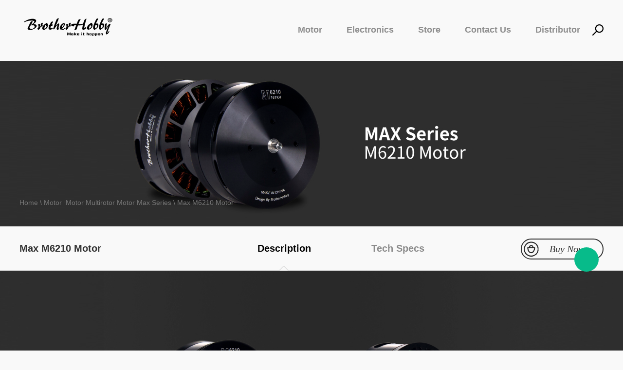

--- FILE ---
content_type: text/html; charset=utf-8
request_url: https://brotherhobby.cn/max-m6210-motor-p00165p1.html
body_size: 7771
content:
<!DOCTYPE html PUBLIC "-//W3C//DTD XHTML 1.0 Transitional//EN" "http://www.w3.org/TR/xhtml1/DTD/xhtml1-transitional.dtd">
<html xmlns="http://www.w3.org/1999/xhtml">
<head>
<meta http-equiv="Content-Type" content="text/html; charset=utf-8" />
<meta http-equiv="X-UA-Compatible" content="IE=edge,chrome=1" />
<link href="/static/themes/t145/css/weui.min.css" rel="stylesheet" type="text/css">
<script src="/static/themes/t145/js/weui.min.js" type="text/javascript"></script>
<meta property="og:title" content="Max M6210 Motor" /><meta property="og:type" content="product" /><meta property="og:url" content="https://brotherhobby.cn/max-m6210-motor-p00165p1.html" /><meta property="og:image" content="https://brotherhobby.cn/u_file/1907/products/23/673d59b388.jpg.500x500.jpg" /><meta property="og:description" content="Max M6210 Motor" /><meta property="og:site_name" content="BrotherHobby" /><meta property="product:price:amount" content="0.00" /><meta property="product:price:currency" content="￥" /><meta property="og:availability" content="instock" /><meta property="og:image:width" content="500"/><meta property="og:image:height" content="500"/><meta name="twitter:card" content="summary_large_image" /><meta name="twitter:title" content="Max M6210 Motor" /><meta name="twitter:description" content="Max M6210 Motor" /><script type="application/ld+json">{"@context": "http://schema.org/","@type": "Product","name": "Max M6210 Motor","url": "https://brotherhobby.cn/max-m6210-motor-p00165p1.html","image": ["https://brotherhobby.cn/u_file/1907/products/23/673d59b388.jpg.500x500.jpg"],"description": "","offers": {"@type" : "Offer","availability" : "http://schema.org/InStock","price" : "0.00","priceCurrency" : "￥","url" : "https://brotherhobby.cn/max-m6210-motor-p00165p1.html"}}</script><link rel="canonical" href="https://brotherhobby.cn/max-m6210-motor-p00165p1.html" />
<link rel='shortcut icon' href='//ueeshop.ly200-cdn.com/u_file/UPAI/UPAI594/1907/photo/b3d7e338aa.png' />
<meta name="keywords" content="Max M6210 Motor,Motor,Multirotor Motor,Max Series" />
<meta name="description" content="Max M6210 Motor,Max Series,Motor,Multirotor Motor" />
<title>MAX M6210 Motor</title>
<meta name="viewport" content="width=device-width; initial-scale=1.0; maximum-scale=1.0; user-scalable=0;" />
<meta name="apple-mobile-web-app-capable" content="yes">
<meta name="apple-mobile-web-app-status-bar-style" content="black">
<meta content="telephone=no" name="format-detection" />
<link href='/static/css/global.css?v=4.0029' rel='stylesheet' type='text/css'  />
<link href='/static/css/themes.css?v=4.0029' rel='stylesheet' type='text/css'  />
<link href='/static/css/user.css?v=4.0029' rel='stylesheet' type='text/css'  />
<link href='/static/themes/t145/css/style.css?v=4.0029' rel='stylesheet' type='text/css'  />
<script type='text/javascript' src='/static/js/jquery-1.7.2.min.js?v=4.0029' ></script>
<script type='text/javascript' src='/static/js/lang/en.js?v=4.0029' ></script>
<script type='text/javascript' src='/static/js/global.js?v=4.0029' ></script>
<script type='text/javascript' src='/static/js/themes.js?v=4.0029' ></script>
<script type='text/javascript' src='/static/js/user.js?v=4.0029' ></script>
<script type='text/javascript' src='/static/themes/t145/js/main.js?v=4.0029' ></script>
<script type='text/javascript' src='/static/js/plugin/effect/magiczoom.js?v=4.0029' ></script>
<script>
	$(function(){
		$('#lib_review_form h1').hide();
		$('.review_t').html($('#lib_review_form h1').html());	
	});
</script>
</head>
<body class="lang_en">
	<script type="text/javascript">
$(window).resize(function(){$(window).webDisplay(0);});
$(window).webDisplay(0);
</script><link href='/static/themes/t145/css/jquery.bxslider.css?v=4.0029' rel='stylesheet' type='text/css'  />
<script type='text/javascript' src='/static/themes/t145/js/jquery.bxslider.js?v=4.0029' ></script>
<script type='text/javascript' src='/static/themes/t145/js/wow.min.js?v=4.0029' ></script>
<link href='/static/themes/t145/css/animate.css?v=4.0029' rel='stylesheet' type='text/css'  />
<style type="text/css">
	.logo i{ width: 205px; height: 45px; background: url(//ueeshop.ly200-cdn.com/u_file/UPAI/UPAI594/2210/photo/2a2ba2096c.png) no-repeat; display: block; }
	#m_header .nav_logo i{ width: 225px; height: 45px; background: url(//ueeshop.ly200-cdn.com/u_file/UPAI/UPAI594/2210/photo/08d5620fd8.png) center no-repeat; display: block; }
</style>
	<style type="text/css">
		/*.header_nav{ background: #fff; }*/
		.logo i{ background: url(//ueeshop.ly200-cdn.com/u_file/UPAI/UPAI594/2210/photo/08d5620fd8.png) no-repeat; }
		#header .header_nav .wide .nav_outer .nav_item a{ color: rgb(142, 142, 142); }
		#header .header_nav .wide .search a{ background: url(/static/themes/t145/images/ico/auto_search.png) no-repeat; }
		#m_header .nav_logo i{ width: 225px; height: 45px; background: url(//ueeshop.ly200-cdn.com/u_file/UPAI/UPAI594/2210/photo/08d5620fd8.png) center no-repeat; display: block; }
		nav.dui-navbar-m .navbar-header{ background: #fff; }
		body nav.dui-navbar-m.header-closed a.navbar-hobby-icon{ background: url(//ueeshop.ly200-cdn.com/u_file/UPAI/UPAI594/2210/photo/2a2ba2096c.png) no-repeat center center;background-size: 100%  }
		body nav.dui-navbar-m.sticky-nav a.navbar-hobby-icon{ background: url(//ueeshop.ly200-cdn.com/u_file/UPAI/UPAI594/2210/photo/08d5620fd8.png) no-repeat center center;background-size: 100%  }
	</style>
	<nav id="site-header-m" class="dui-navbar-m site-header-m no-transition header-closed sticky-nav">
		<div class="navbar-container">
			<div class="navbar-header">
				<a href="javascript:;" data-ga-category="mobile-nav" data-ga-action="click" data-ga-label="other_hamburger" class="navbar-control ga-data"><span class="control-icon"></span>
					<span class="control-icon"></span>
					<span class="control-icon"></span>
				</a>
				<div class="navbar-logo">
					<a href="/" data-ga-category="mobile-nav" data-ga-action="click" data-ga-label="logo" class="navbar-hobby-icon ga-data">
					</a>
				</div>
				<a href="javascript:;" data-ga-category="mobile-nav" data-ga-action="click" data-ga-label="other_bag" class="navbar-shopingbag ga-data">
					<span class="shopingbag-icon">
						
					</span>
				</a>
			</div><nav>
			<div class="navbar-content">
				<span class="span-back hidden">BACK</span>
				<ul class="navbar-group-list">
					<li class="navbar-group">
						<a href="javascript:;" data-ga-category="mobile-nav" data-ga-action="click" data-ga-label="Motor" class="navbar-group-head group-head-btn ga-data">
							<h4 class="font-opensans">Motor</h4>
							<span class="navbar-arrow-right"></span>
						</a>
						<div class="navbr-group-menu">
							<a href="javascript:;" data-ga-category="mobile-nav" data-ga-action="click" data-ga-label="menu_back" class="menu-back ga-data">
								<span class="navbar-arrow-right"></span>
								<span>BACK</span>
							</a>
														<ul class="navbr-menu">
																<li>
									<a href="/c/fpv-motor_0072" data-ga-category="mobile-nav" data-ga-action="click" data-ga-label="FPV Motor" class="navbar-menu-item ga-data">FPV Motor									</a>
								</li>
																			<ul class="navbr-menu navbr-pill-menu">
											<li>
												<a href="/c/returner-series_0073" data-ga-category="mobile-nav" data-ga-action="click" data-ga-label="Returner Series" class="navbar-menu-item ga-data">
													<span class="navbar-pill-icon pill-icon-explore_more"></span>
													<span>Returner Series</span>
												</a>
											</li>
										</ul>
																			<ul class="navbr-menu navbr-pill-menu">
											<li>
												<a href="/c/tornado-series_0074" data-ga-category="mobile-nav" data-ga-action="click" data-ga-label="Tornado Series" class="navbar-menu-item ga-data">
													<span class="navbar-pill-icon pill-icon-explore_more"></span>
													<span>Tornado Series</span>
												</a>
											</li>
										</ul>
																			<ul class="navbr-menu navbr-pill-menu">
											<li>
												<a href="/c/avenger-series_0089" data-ga-category="mobile-nav" data-ga-action="click" data-ga-label="Avenger Series" class="navbar-menu-item ga-data">
													<span class="navbar-pill-icon pill-icon-explore_more"></span>
													<span>Avenger Series</span>
												</a>
											</li>
										</ul>
																			<ul class="navbr-menu navbr-pill-menu">
											<li>
												<a href="/c/venom-series_0090" data-ga-category="mobile-nav" data-ga-action="click" data-ga-label="Venom Series" class="navbar-menu-item ga-data">
													<span class="navbar-pill-icon pill-icon-explore_more"></span>
													<span>Venom Series</span>
												</a>
											</li>
										</ul>
																			<ul class="navbr-menu navbr-pill-menu">
											<li>
												<a href="/c/engineerx-series_0091" data-ga-category="mobile-nav" data-ga-action="click" data-ga-label="EngineerX Series" class="navbar-menu-item ga-data">
													<span class="navbar-pill-icon pill-icon-explore_more"></span>
													<span>EngineerX Series</span>
												</a>
											</li>
										</ul>
																			<ul class="navbr-menu navbr-pill-menu">
											<li>
												<a href="/c/speed-shield-series_0075" data-ga-category="mobile-nav" data-ga-action="click" data-ga-label="Speed Shield series" class="navbar-menu-item ga-data">
													<span class="navbar-pill-icon pill-icon-explore_more"></span>
													<span>Speed Shield series</span>
												</a>
											</li>
										</ul>
																			<ul class="navbr-menu navbr-pill-menu">
											<li>
												<a href="/c/se-series_0142" data-ga-category="mobile-nav" data-ga-action="click" data-ga-label="SE series" class="navbar-menu-item ga-data">
													<span class="navbar-pill-icon pill-icon-explore_more"></span>
													<span>SE series</span>
												</a>
											</li>
										</ul>
																			<ul class="navbr-menu navbr-pill-menu">
											<li>
												<a href="/c/uc-series_0096" data-ga-category="mobile-nav" data-ga-action="click" data-ga-label="UC Series" class="navbar-menu-item ga-data">
													<span class="navbar-pill-icon pill-icon-explore_more"></span>
													<span>UC Series</span>
												</a>
											</li>
										</ul>
																			<ul class="navbr-menu navbr-pill-menu">
											<li>
												<a href="/c/vy-series_0098" data-ga-category="mobile-nav" data-ga-action="click" data-ga-label="VY Series" class="navbar-menu-item ga-data">
													<span class="navbar-pill-icon pill-icon-explore_more"></span>
													<span>VY Series</span>
												</a>
											</li>
										</ul>
																			<ul class="navbr-menu navbr-pill-menu">
											<li>
												<a href="/c/dxa-series_0107" data-ga-category="mobile-nav" data-ga-action="click" data-ga-label="DXA Series" class="navbar-menu-item ga-data">
													<span class="navbar-pill-icon pill-icon-explore_more"></span>
													<span>DXA Series</span>
												</a>
											</li>
										</ul>
																			<ul class="navbr-menu navbr-pill-menu">
											<li>
												<a href="/c/lpd-series_0108" data-ga-category="mobile-nav" data-ga-action="click" data-ga-label="LPD Series" class="navbar-menu-item ga-data">
													<span class="navbar-pill-icon pill-icon-explore_more"></span>
													<span>LPD Series</span>
												</a>
											</li>
										</ul>
																			<ul class="navbr-menu navbr-pill-menu">
											<li>
												<a href="/c/gom-series_0109" data-ga-category="mobile-nav" data-ga-action="click" data-ga-label="GOM Series" class="navbar-menu-item ga-data">
													<span class="navbar-pill-icon pill-icon-explore_more"></span>
													<span>GOM Series</span>
												</a>
											</li>
										</ul>
																			<ul class="navbr-menu navbr-pill-menu">
											<li>
												<a href="/c/vs-series_0110" data-ga-category="mobile-nav" data-ga-action="click" data-ga-label="VS Series" class="navbar-menu-item ga-data">
													<span class="navbar-pill-icon pill-icon-explore_more"></span>
													<span>VS Series</span>
												</a>
											</li>
										</ul>
																									<li>
									<a href="/c/camera-drone-motor_0118" data-ga-category="mobile-nav" data-ga-action="click" data-ga-label="Camera Drone Motor" class="navbar-menu-item ga-data">Camera Drone Motor									</a>
								</li>
																			<ul class="navbr-menu navbr-pill-menu">
											<li>
												<a href="/c/f-series_0120" data-ga-category="mobile-nav" data-ga-action="click" data-ga-label="F Series" class="navbar-menu-item ga-data">
													<span class="navbar-pill-icon pill-icon-explore_more"></span>
													<span>F Series</span>
												</a>
											</li>
										</ul>
																									<li>
									<a href="/c/glider-motor_0117" data-ga-category="mobile-nav" data-ga-action="click" data-ga-label="Glider Motor" class="navbar-menu-item ga-data">Glider Motor									</a>
								</li>
																			<ul class="navbr-menu navbr-pill-menu">
											<li>
												<a href="/c/nipple-series_0119" data-ga-category="mobile-nav" data-ga-action="click" data-ga-label="Nipple Series" class="navbar-menu-item ga-data">
													<span class="navbar-pill-icon pill-icon-explore_more"></span>
													<span>Nipple Series</span>
												</a>
											</li>
										</ul>
																									<li>
									<a href="/c/wing-motor_0094" data-ga-category="mobile-nav" data-ga-action="click" data-ga-label="Wing Motor" class="navbar-menu-item ga-data">Wing Motor									</a>
								</li>
																			<ul class="navbr-menu navbr-pill-menu">
											<li>
												<a href="/c/reunion-series_0095" data-ga-category="mobile-nav" data-ga-action="click" data-ga-label="Reunion Series" class="navbar-menu-item ga-data">
													<span class="navbar-pill-icon pill-icon-explore_more"></span>
													<span>Reunion Series</span>
												</a>
											</li>
										</ul>
																									<li>
									<a href="/c/multirotor-motor_0092" data-ga-category="mobile-nav" data-ga-action="click" data-ga-label="Multirotor Motor" class="navbar-menu-item ga-data">Multirotor Motor									</a>
								</li>
																			<ul class="navbr-menu navbr-pill-menu">
											<li>
												<a href="/c/max-series_0093" data-ga-category="mobile-nav" data-ga-action="click" data-ga-label="Max Series" class="navbar-menu-item ga-data">
													<span class="navbar-pill-icon pill-icon-explore_more"></span>
													<span>Max Series</span>
												</a>
											</li>
										</ul>
																								</ul>
						</div>
					</li>
					<li class="navbar-group">
						<a href="javascript:;" data-ga-category="mobile-nav" data-ga-action="click" data-ga-label="Motor" class="navbar-group-head group-head-btn ga-data">
							<h4 class="font-opensans">Drone</h4>
							<span class="navbar-arrow-right"></span>
						</a>
						<div class="navbr-group-menu">
							<a href="javascript:;" data-ga-category="mobile-nav" data-ga-action="click" data-ga-label="menu_back" class="menu-back ga-data">
								<span class="navbar-arrow-right"></span>
								<span>BACK</span>
							</a>
														<ul class="navbr-menu">
																<li>
									<a href="/c/electronics_0141" data-ga-category="mobile-nav" data-ga-action="click" data-ga-label="Electronics" class="navbar-menu-item ga-data">Electronics									</a>
								</li>
																			<ul class="navbr-menu navbr-pill-menu">
											<li>
												<a href="/c/filter-board_0149" data-ga-category="mobile-nav" data-ga-action="click" data-ga-label="Filter Board" class="navbar-menu-item ga-data">
													<span class="navbar-pill-icon pill-icon-explore_more"></span>
													<span>Filter Board</span>
												</a>
											</li>
										</ul>
																			<ul class="navbr-menu navbr-pill-menu">
											<li>
												<a href="/c/short-circuit-protector_0148" data-ga-category="mobile-nav" data-ga-action="click" data-ga-label="Short Circuit Protector" class="navbar-menu-item ga-data">
													<span class="navbar-pill-icon pill-icon-explore_more"></span>
													<span>Short Circuit Protector</span>
												</a>
											</li>
										</ul>
																			<ul class="navbr-menu navbr-pill-menu">
											<li>
												<a href="/c/camera_0147" data-ga-category="mobile-nav" data-ga-action="click" data-ga-label="Camera" class="navbar-menu-item ga-data">
													<span class="navbar-pill-icon pill-icon-explore_more"></span>
													<span>Camera</span>
												</a>
											</li>
										</ul>
																			<ul class="navbr-menu navbr-pill-menu">
											<li>
												<a href="/c/vtx_0146" data-ga-category="mobile-nav" data-ga-action="click" data-ga-label="VTX" class="navbar-menu-item ga-data">
													<span class="navbar-pill-icon pill-icon-explore_more"></span>
													<span>VTX</span>
												</a>
											</li>
										</ul>
																			<ul class="navbr-menu navbr-pill-menu">
											<li>
												<a href="/c/rx_0144" data-ga-category="mobile-nav" data-ga-action="click" data-ga-label="RX" class="navbar-menu-item ga-data">
													<span class="navbar-pill-icon pill-icon-explore_more"></span>
													<span>RX</span>
												</a>
											</li>
										</ul>
																			<ul class="navbr-menu navbr-pill-menu">
											<li>
												<a href="/c/esc_0138" data-ga-category="mobile-nav" data-ga-action="click" data-ga-label="ESC" class="navbar-menu-item ga-data">
													<span class="navbar-pill-icon pill-icon-explore_more"></span>
													<span>ESC</span>
												</a>
											</li>
										</ul>
																			<ul class="navbr-menu navbr-pill-menu">
											<li>
												<a href="/c/fc_0137" data-ga-category="mobile-nav" data-ga-action="click" data-ga-label="FC" class="navbar-menu-item ga-data">
													<span class="navbar-pill-icon pill-icon-explore_more"></span>
													<span>FC</span>
												</a>
											</li>
										</ul>
																								</ul>
						</div>
					</li>
					<li class="navbar-group">
						<a href="javascript:;" data-ga-category="mobile-nav" data-ga-action="click" data-ga-label="top_专业级产品" class="navbar-group-head group-head-btn ga-data">
							<h4 class="font-opensans">Skateboard</h4>
							<span class="navbar-arrow-right"></span>
						</a>
						<div class="navbr-group-menu">
							<a href="javascript:;" data-ga-category="mobile-nav" data-ga-action="click" data-ga-label="menu_back" class="menu-back ga-data">
								<span class="navbar-arrow-right"></span>
								<span>BACK</span>
							</a>
														<ul class="navbr-menu">
															</ul>
						</div>
					</li>
						<li class="navbar-group">
							<a href="http://www.brotherhobbystore.com/" data-ga-category="mobile-nav" data-ga-action="click" data-ga-label="Store" class="navbar-group-head group-head-btn ga-data">
								<h4 class="font-opensans">Store</h4>
								<span class="navbar-arrow-right"></span>
							</a>
						</li>
						<li class="navbar-group">
							<a href="/art/contact-us-9.html" data-ga-category="mobile-nav" data-ga-action="click" data-ga-label="Contact Us" class="navbar-group-head group-head-btn ga-data">
								<h4 class="font-opensans">Contact Us</h4>
								<span class="navbar-arrow-right"></span>
							</a>
						</li>
						<li class="navbar-group">
							<a href="/distributor/" data-ga-category="mobile-nav" data-ga-action="click" data-ga-label="Distributor" class="navbar-group-head ga-data">
								<h4 class="font-opensans">Distributor</h4>
							</a>
						</li>
										</div>
				</li>
				</ul>
			</div>
			</div>
		</div>
	</nav>
<div id="header">
	<div class="header_nav">
		<div class="wide">
			<div class="logo fl">
				<a href="/"><i class="close"></i></a>
			</div>
			<div class="search fr">
				<a href="javascript:;"></a>
				<div class="search_form">
					<form action="/search/" method="get" class="form">
						<input type="text" class="text fl" placeholder="" name="Keyword" notnull="" value="">
						<input type="submit" class="button fr" value="">
						<div class="clear"></div>
						<i></i>
					</form>
				</div>
			</div>
			<div class="nav_outer fr">
				<div class="nav_item">
							<div class="nav_title fl">
					<a href="/c/motor_0023"  data_id="23" class="pull_one ">Motor<em></em></a>
				</div>
				 				<div class="nav_title fl">
					<a href="/c/electronics_0099"  data_id="99" class="pull_one ">Electronics<em></em></a>
				</div>
				 				<div class="nav_title fl">
					<a href="http://www.brotherhobbystore.com/" target="_blank" data_id="" class=" ">Store<em></em></a>
				</div>
				 				<div class="nav_title fl">
					<a href="https://www.brotherhobby.com/art/-9.html"  data_id="0" class=" ">Contact Us<em></em></a>
				</div>
				 				<div class="nav_title fl">
					<a href="/distributor/"  data_id="" class=" ">Distributor<em></em></a>
				</div>
				 				 <div class="clear"></div>
				</div>
				<div class="clear"></div>
			</div>
			<div class="clear"></div>
		</div>
	</div>
	<div class="son_nav trans" data_id="23">
		<div class="category">
			<div class="wide">
				<div class="item_in">
											<div class="item fl hover" data="72">
							<a href="/c/fpv-motor_0072">FPV Motor<em></em>
							</a>
						</div>
											<div class="item fl " data="92">
							<a href="/c/multirotor-motor_0092">Multirotor Motor<em></em>
							</a>
						</div>
											<div class="item fl " data="94">
							<a href="/c/wing-motor_0094">Wing Motor<em></em>
							</a>
						</div>
											<div class="item fl " data="117">
							<a href="/c/glider-motor_0117">Glider Motor<em></em>
							</a>
						</div>
											<div class="item fl " data="118">
							<a href="/c/camera-drone-motor_0118">Camera Drone Motor<em></em>
							</a>
						</div>
										<div class="clear"></div>
				</div>
			</div>
		</div>
									<div class="nav_banner" data="72">
					<div class="wide">
						<div class="list">
							<div class="slider3">
							 								<div class="slide">
																		<div class="slide_item fl">
										<div class="slide_pic">
											<a href="/c/returner-series_0073">
												<img src="//ueeshop.ly200-cdn.com/u_file/UPAI/UPAI594/1906/photo/b104d1d3c3.jpg" alt="Returner Series">
											</a>
										</div>
										<div class="slide_title">
											<a href="/c/returner-series_0073">Returner Series</a>
										</div>
									</div>
																		<div class="slide_item fl">
										<div class="slide_pic">
											<a href="/c/tornado-series_0074">
												<img src="//ueeshop.ly200-cdn.com/u_file/UPAI/UPAI594/1906/photo/810b614eb4.jpg" alt="Tornado Series">
											</a>
										</div>
										<div class="slide_title">
											<a href="/c/tornado-series_0074">Tornado Series</a>
										</div>
									</div>
																		<div class="slide_item fl">
										<div class="slide_pic">
											<a href="/c/avenger-series_0089">
												<img src="//ueeshop.ly200-cdn.com/u_file/UPAI/UPAI594/1906/photo/8d75202ad1.jpg" alt="Avenger Series">
											</a>
										</div>
										<div class="slide_title">
											<a href="/c/avenger-series_0089">Avenger Series</a>
										</div>
									</div>
																		<div class="slide_item fl">
										<div class="slide_pic">
											<a href="/c/venom-series_0090">
												<img src="//ueeshop.ly200-cdn.com/u_file/UPAI/UPAI594/1906/photo/22bb6cad0c.jpg" alt="Venom Series">
											</a>
										</div>
										<div class="slide_title">
											<a href="/c/venom-series_0090">Venom Series</a>
										</div>
									</div>
																		<div class="slide_item fl">
										<div class="slide_pic">
											<a href="/c/engineerx-series_0091">
												<img src="//ueeshop.ly200-cdn.com/u_file/UPAI/UPAI594/1906/photo/7c1215de40.jpg" alt="EngineerX Series">
											</a>
										</div>
										<div class="slide_title">
											<a href="/c/engineerx-series_0091">EngineerX Series</a>
										</div>
									</div>
																		<div class="slide_item fl">
										<div class="slide_pic">
											<a href="/c/speed-shield-series_0075">
												<img src="//ueeshop.ly200-cdn.com/u_file/UPAI/UPAI594/1906/photo/1a909472da.jpg" alt="Speed Shield series">
											</a>
										</div>
										<div class="slide_title">
											<a href="/c/speed-shield-series_0075">Speed Shield series</a>
										</div>
									</div>
																		<div class="slide_item fl">
										<div class="slide_pic">
											<a href="/c/se-series_0142">
												<img src="//ueeshop.ly200-cdn.com/u_file/UPAI/UPAI594/2406/photo/217d761dac.png" alt="SE series">
											</a>
										</div>
										<div class="slide_title">
											<a href="/c/se-series_0142">SE series</a>
										</div>
									</div>
																		<div class="slide_item fl">
										<div class="slide_pic">
											<a href="/c/uc-series_0096">
												<img src="//ueeshop.ly200-cdn.com/u_file/UPAI/UPAI594/1907/photo/6b07100808.jpg" alt="UC Series">
											</a>
										</div>
										<div class="slide_title">
											<a href="/c/uc-series_0096">UC Series</a>
										</div>
									</div>
																		<div class="slide_item fl">
										<div class="slide_pic">
											<a href="/c/vy-series_0098">
												<img src="//ueeshop.ly200-cdn.com/u_file/UPAI/UPAI594/2001/photo/6fb1e398c6.jpg" alt="VY Series">
											</a>
										</div>
										<div class="slide_title">
											<a href="/c/vy-series_0098">VY Series</a>
										</div>
									</div>
																		<div class="slide_item fl">
										<div class="slide_pic">
											<a href="/c/dxa-series_0107">
												<img src="//ueeshop.ly200-cdn.com/u_file/UPAI/UPAI594/2009/photo/dde5af36c9.jpg" alt="DXA Series">
											</a>
										</div>
										<div class="slide_title">
											<a href="/c/dxa-series_0107">DXA Series</a>
										</div>
									</div>
																		<div class="clear"></div>
								</div>
															<div class="slide">
																		<div class="slide_item fl">
										<div class="slide_pic">
											<a href="/c/lpd-series_0108">
												<img src="//ueeshop.ly200-cdn.com/u_file/UPAI/UPAI594/2011/photo/bbba3cf663.jpg" alt="LPD Series">
											</a>
										</div>
										<div class="slide_title">
											<a href="/c/lpd-series_0108">LPD Series</a>
										</div>
									</div>
																		<div class="slide_item fl">
										<div class="slide_pic">
											<a href="/c/gom-series_0109">
												<img src="//ueeshop.ly200-cdn.com/u_file/UPAI/UPAI594/2011/photo/5e5662992c.jpg" alt="GOM Series">
											</a>
										</div>
										<div class="slide_title">
											<a href="/c/gom-series_0109">GOM Series</a>
										</div>
									</div>
																		<div class="clear"></div>
								</div>
														</div>
						</div>
					</div>
				</div>
												<div class="nav_banner" data="92">
					<div class="wide">
						<div class="list">
							<div class="slider3">
							 								<div class="slide">
																		<div class="slide_item fl">
										<div class="slide_pic">
											<a href="/c/max-series_0093">
												<img src="//ueeshop.ly200-cdn.com/u_file/UPAI/UPAI594/1906/photo/95d95d65be.jpg" alt="Max Series">
											</a>
										</div>
										<div class="slide_title">
											<a href="/c/max-series_0093">Max Series</a>
										</div>
									</div>
																		<div class="clear"></div>
								</div>
														</div>
						</div>
					</div>
				</div>
												<div class="nav_banner" data="94">
					<div class="wide">
						<div class="list">
							<div class="slider3">
							 								<div class="slide">
																		<div class="slide_item fl">
										<div class="slide_pic">
											<a href="/c/reunion-series_0095">
												<img src="//ueeshop.ly200-cdn.com/u_file/UPAI/UPAI594/2010/photo/abfa4fffb5.jpg" alt="Reunion Series">
											</a>
										</div>
										<div class="slide_title">
											<a href="/c/reunion-series_0095">Reunion Series</a>
										</div>
									</div>
																		<div class="clear"></div>
								</div>
														</div>
						</div>
					</div>
				</div>
												<div class="nav_banner" data="117">
					<div class="wide">
						<div class="list">
							<div class="slider3">
							 								<div class="slide">
																		<div class="slide_item fl">
										<div class="slide_pic">
											<a href="/c/nipple-series_0119">
												<img src="//ueeshop.ly200-cdn.com/u_file/UPAI/UPAI594/2304/photo/8cd129c53c.jpg" alt="Nipple Series">
											</a>
										</div>
										<div class="slide_title">
											<a href="/c/nipple-series_0119">Nipple Series</a>
										</div>
									</div>
																		<div class="clear"></div>
								</div>
														</div>
						</div>
					</div>
				</div>
												<div class="nav_banner" data="118">
					<div class="wide">
						<div class="list">
							<div class="slider3">
							 								<div class="slide">
																		<div class="slide_item fl">
										<div class="slide_pic">
											<a href="/c/f-series_0120">
												<img src="//ueeshop.ly200-cdn.com/u_file/UPAI/UPAI594/2304/photo/3177643b5e.jpg" alt="F Series">
											</a>
										</div>
										<div class="slide_title">
											<a href="/c/f-series_0120">F Series</a>
										</div>
									</div>
																		<div class="clear"></div>
								</div>
														</div>
						</div>
					</div>
				</div>
						</div>
	<div class="son_nav trans" data_id="99">
		<div class="category">
			<div class="wide">
				<div class="item_in">
											<div class="item fl hover" data="141">
							<a href="/c/electronics_0141">Electronics<em></em>
							</a>
						</div>
										<div class="clear"></div>
				</div>
			</div>
		</div>
									<div class="nav_banner" data="141">
					<div class="wide">
						<div class="list">
							<div class="slider3">
							 								<div class="slide">
																		<div class="slide_item fl">
										<div class="slide_pic">
											<a href="/c/filter-board_0149">
												<img src="//ueeshop.ly200-cdn.com/u_file/UPAI/UPAI594/2504/photo/8149d4fe73.jpg" alt="Filter Board">
											</a>
										</div>
										<div class="slide_title">
											<a href="/c/filter-board_0149">Filter Board</a>
										</div>
									</div>
																		<div class="slide_item fl">
										<div class="slide_pic">
											<a href="/c/short-circuit-protector_0148">
												<img src="//ueeshop.ly200-cdn.com/u_file/UPAI/UPAI594/2504/photo/403fba43d5.jpg" alt="Short Circuit Protector">
											</a>
										</div>
										<div class="slide_title">
											<a href="/c/short-circuit-protector_0148">Short Circuit Protector</a>
										</div>
									</div>
																		<div class="slide_item fl">
										<div class="slide_pic">
											<a href="/c/camera_0147">
												<img src="//ueeshop.ly200-cdn.com/u_file/UPAI/UPAI594/2503/photo/94a66a2ede.jpg" alt="Camera">
											</a>
										</div>
										<div class="slide_title">
											<a href="/c/camera_0147">Camera</a>
										</div>
									</div>
																		<div class="slide_item fl">
										<div class="slide_pic">
											<a href="/c/vtx_0146">
												<img src="//ueeshop.ly200-cdn.com/u_file/UPAI/UPAI594/2501/photo/8abb764a6a.jpg" alt="VTX">
											</a>
										</div>
										<div class="slide_title">
											<a href="/c/vtx_0146">VTX</a>
										</div>
									</div>
																		<div class="slide_item fl">
										<div class="slide_pic">
											<a href="/c/rx_0144">
												<img src="//ueeshop.ly200-cdn.com/u_file/UPAI/UPAI594/2407/photo/b59d5c5c2a.jpg" alt="RX">
											</a>
										</div>
										<div class="slide_title">
											<a href="/c/rx_0144">RX</a>
										</div>
									</div>
																		<div class="slide_item fl">
										<div class="slide_pic">
											<a href="/c/esc_0138">
												<img src="//ueeshop.ly200-cdn.com/u_file/UPAI/UPAI594/2403/photo/85c53b2558.jpg" alt="ESC">
											</a>
										</div>
										<div class="slide_title">
											<a href="/c/esc_0138">ESC</a>
										</div>
									</div>
																		<div class="slide_item fl">
										<div class="slide_pic">
											<a href="/c/fc_0137">
												<img src="//ueeshop.ly200-cdn.com/u_file/UPAI/UPAI594/2403/photo/6309eee59c.jpg" alt="FC">
											</a>
										</div>
										<div class="slide_title">
											<a href="/c/fc_0137">FC</a>
										</div>
									</div>
																		<div class="clear"></div>
								</div>
														</div>
						</div>
					</div>
				</div>
						</div>
		<div class="sec_nav trans">
		<div class="border">
			<div class="wide">
				<div class="blank20"></div>
				<div class="blank20"></div>
				<div class="sec_category">
					<div class="sec_path">
						<!-- <a href="">
							<img src="/static/themes/t145/images/nav_banner.jpg" alt="">
						</a> -->
												<div class="slider6_box">
														<div class="slider">
								<a href="https://www.brotherhobbystore.com/collections/electronics"><img src="//ueeshop.ly200-cdn.com/u_file/UPAI/UPAI594/2403/photo/85c53b2558.jpg" alt="Electronics"></a>
							</div>
													</div>
					</div>
					<script type="text/javascript">
						$(document).ready(function(){
						  $('.slider6_box').bxSlider({
							mode: 'fade',
							slideWidth: 895, 
							slideMargin: 0,
							auto: true
						  });
						});
					</script>
					<div class="auto_banner">
						<div class="sli3">
													</div>
					</div>
				</div>
			</div>
		</div>
	</div>
	</div>

	<div class="blank25"></div>
	<div class="blank25"></div>
	<div class="blank25"></div>
	<div class="blank25"></div>
	<div class="blank25"></div>
<script type="text/javascript">
$(function(){
	//var Top = $('#site-header-m').offset().top;
	//	$(window).scroll(function(){
	//		var wTop = $(this).scrollTop();
	//		if(wTop > Top){
	//			$('#site-header-m').addClass('sticky-nav');
	//		}else{
	//			$('#site-header-m').removeClass('sticky-nav');
	//		}
	//	})
	$('.pull_one').mouseenter(function(){
		var Cate = $(this).attr('data_id');
		var other_a =  $('.nav_title').find('a');
		$(this).find('em').css('display','block');
		$('.header_nav').css('background','#fff');
		 $('.son_nav .nav_banner').height(600);
		$('.son_nav[data_id='+Cate+']').height(580);
		other_a.css('color','#8e8e8e');
		$(this).css('color','#000000');
	})
	$('.pull_one').mouseleave(function(){
		var Cate = $(this).attr('data_id');
		 var other_a =  $('.nav_title').find('a');
		$('.son_nav[data_id='+Cate+']').height(0);
		$(this).find('em').css('display','none');
		$(this).css('color','#8e8e8e');
	})
	$('.son_nav').mouseenter(function(){
		var Cate = $(this).attr('data_id');
		var other_a =  $('.nav_title').find('a');
		$('.pull_one[data_id='+Cate+'] em').css('display','block');
		$(this).height(580);
		})
	$('.son_nav').mouseleave(function(){
		var Cate = $(this).attr('data_id');
		var other_a =  $('.nav_title').find('a');
		$('.pull_one[data_id='+Cate+'] em').css('display','none');
		$(this).height(0);
	})
	// $('.category .wide .item_in .item').mouseenter(function(){
	//     $(this).addClass('hover');
	// })
	// $('.category .wide .item_in .item').mouseleave(function(){
	//     $(this).removeClass('hover');
	// })
	 $('.pull_two').mouseenter(function(){
		var other_a =  $('.nav_title').find('a');
		$('.sec_nav').height(580);
		$('.pull_two em').css('display','block');
		$('.header_nav').css('background','#fff');
		$('.search a').css('background','url(/static/themes/t145/images/ico/auto_search.png) no-repeat');
		$('.logo i').css('background','url(//ueeshop.ly200-cdn.com/u_file/UPAI/UPAI594/2210/photo/08d5620fd8.png) no-repeat')
		other_a.css('color','#8e8e8e');
		$(this).css('color','#000000');
	})
	$('.pull_two').mouseleave(function(){
		 var other_a =  $('.nav_title').find('a');
		 $('.sec_nav').height(0);
		$('.pull_two em').css('display','none');
		$('.header_nav').css('background','unset');
		$('.logo i').css('background','url(//ueeshop.ly200-cdn.com/u_file/UPAI/UPAI594/2210/photo/08d5620fd8.png) no-repeat');
		$(this).css('color','#8e8e8e');
	})
	$('.sec_nav').mouseenter(function(){
		$('#header .header_nav .wide .nav_outer .nav_item a.pull_two').css('color','#000!important');
		var other_a =  $('.nav_title').find('a');
		$('.pull_two em').css('display','block');
		//$('.pull_two').css('color','red');
		$('.header_nav').css('background','#fff');
		$('.search a').css('background','url(/static/themes/t145/images/ico/auto_search.png) no-repeat');
		$('.logo i').css('background','url(//ueeshop.ly200-cdn.com/u_file/UPAI/UPAI594/2210/photo/08d5620fd8.png) no-repeat');
		other_a.css('color','#8e8e8e');
		//$(this).css('color','#000000');
		$(this).height(580);
		})
	$('.sec_nav').mouseleave(function(){
		var other_a =  $('.nav_title').find('a');
		$(this).height(0);
		$('.pull_two em').css('display','none');
		$('.header_nav').css('background','unset');
		other_a.css('color','#8e8e8e');
	})
})
</script> 
<script type="text/javascript">
$('#header .search a').click(function(){
	$('#header .search_form').toggle(); 
});
$('#header .header_nav .wide .search .search_form .form i').click(function(){
	$('#header .search_form').hide();   
});
$(function(){
		$(document).ready(function(){
	  $('.slider3').bxSlider({
		slideWidth: 1045,
		minSlides: 1,
		maxSlides: 1,
		moveSlides: 1,
		slideMargin: 10
	  });
	});
	$(document).ready(function(){
	  $('.sli3').bxSlider({
		slideWidth: 108,
		minSlides: 1,
		maxSlides: 5,
		moveSlides: 5,
		slideMargin: 70
	  });
	});
	$(document).ready(function(){
		$('.slider4').bxSlider({
			slideWidth: 1920,
			minSlides: 1,
			maxSlides: 1,
			moveSlides: 1,
			startSlide: 1,
			slideMargin: 0,
			mode:'vertical'
		});
	});
})

	$(function(){
			var index_list = $('.index-banner').find('.slide');
			var index_one = $('.index-banner').find('.slide:eq(0)').outerHeight(true);
			//console.log(index_one);
			index_list.each(function(){
				if($(this).height() > index_one){
					index_one = $(this).height();
				}
			})
			$('#header .banner').height(index_one);
			$('#header .category .item_in .item').mouseenter(function(){
				var $data = $(this).attr('data');
				var nav_data = $('nav_banner').attr('data');
				if($data == nav_data){
					$(this).css('display','block').siblings().css('display','none');
				}
			})
			//$(".swiper-scroller-list li:eq(0)").insertAfter(".swiper-scroller-list li:eq(3)"); 
	})
	$('#header .category .item_in .item').mouseenter(function(){
		$(this).siblings('.item').removeClass('hover');
		$(this).addClass('hover');
	})
	 $('.pull_one').mouseenter(function(){
		 //$('#header .category .item_in .item').removeClass('hover');
		 //$('#header .category .item_in .item:eq(0)').addClass('hover');
	 })
	$('.nav_banner').mouseenter(function(){
		var id = $(this).attr('data');
		var item = $('#header .category .item_in .item');
		item.each(function(){
			if($(this).attr('data') == id){
				$(this).siblings('.item').removeClass('hover');
				$(this).addClass('hover');
			}
		})
	})
</script><script type="text/javascript">
		$('#header .son_nav .category .item_in .item').mouseenter(function(){
			var nav_banner = $('.nav_banner');
			var data_id = $(this).attr('data');
			nav_banner.each(function(){
				var nav_id = $(this).attr('data');
				if(data_id == nav_id){
					$(this).siblings('.nav_banner').css('height','0px');
					$(this).css("height","600px");
				}
			})
		})
	
	$(function(){
		var window_height = $(window).height();
		$('#m_header .top_nav .nav_content .nav_item .item .sub .sub_nav').height(window_height);
		$('#m_header .top_nav .nav_content .nav_item .item .sub .sub_nav .sub_third').height(window_height);

		$('.nav_menu').on('click',function(){
			var height = $('.nav_content .nav_item').outerHeight(true);
			var sub_height = $('.sub_nav').outerHeight(true);
			var cur = $(this).hasClass('cur');
			var Top =  $('#m_header').offset().top;
			if(!cur){
				$('body').css('position','fixed');
				$('#m_header').addClass('bg');
				//$('#m_header').css('background','#fff');
				$(this).addClass('cur');
				$('.nav_content').height(window_height+height+sub_height);
				//$('#m_header .top_nav .nav_logo i').css('background-image','url(//ueeshop.ly200-cdn.com/u_file/UPAI/UPAI594/2210/photo/08d5620fd8.png)');
			}else{
				$('body').css('position','static');
				$('#m_header').removeClass('bg');
				$(this).removeClass('cur');
				$('.nav_content').height(0);
				$('#m_header .top_nav .nav_content .nav_item .item .sub').css('left','-1000px');
				//$('body').css('position','static');
				$('#m_header').css('position','fixed');
				//$('#m_header .top_nav .nav_logo i').css('background-image','url(//ueeshop.ly200-cdn.com/u_file/UPAI/UPAI594/2210/photo/08d5620fd8.png)');
				
			}
		})
		$('#m_header .nav_content .nav_item .item .title').on('click',function(){
			var sub = $(this).next('.sub');
			sub.css('left','0');
		})
		$('#m_header .top_nav .nav_content .nav_item .item .back').on('click',function(){
			$(this).parent().parent().css('left','-1000px');
		})
		$('#m_header .top_nav .nav_content .nav_item .item .sub_item .title').on('click',function(){
			$(this).next().css('left',0);
		})
		$('#m_header .top_nav .nav_content .nav_item .item .sub_item .sub_third .back').on('click',function(){
			$(this).parent().parent().parent().css('left','-1000px');
		})
	})
	$(function(){
		var wow=new WOW().init();	
	})

	$(function() {
	var e = {
		$siteHeader: null,
		$mainBtn: null,
		$headerContent: null,
		$shoppingBtn: null,
		menuOpened: !1,
		_menuOpenClass: "menu-opened",
		_headerOpenClass: "header-opened",
		_headerClosedClass: "header-closed",
		_shoppingOpenClass: "shopping-opened",
		init: function() {
			return !!$("#site-header-m").length && (this.$siteHeader = $("#site-header-m"),
			this.$mainBtn = this.$siteHeader.find("a.navbar-control"),
			this.$shoppingBtn = this.$siteHeader.find("a.navbar-shopingbag"),
			this.$headerContent = this.$siteHeader.find(".navbar-content"),
			void this.bind())
		},
		bind: function() {
			var e = this;
			$(window).on("toggleMenu", function() {
				e.toggleMenu()
			}),
			this.$mainBtn.click(function() {
				e.toggleMenu()
			}),
			this.$headerContent.delegate(".group-head-btn", "click", function() {
				return !!e.menuOpened && (e.$siteHeader.removeClass("no-transition"),
				e.$headerContent.addClass("show-navbar-group"),
				e.$siteHeader.find("li.navbar-group").removeClass("navbar-group-active"),
				void $(this).parent("li.navbar-group").addClass("navbar-group-active"))
			}),
			this.$headerContent.delegate(".menu-back", "click", function() {
				e.$headerContent.removeClass("show-navbar-group"),
				$("li.navbar-group").removeClass("navbar-group-active")
			}),
			this.$shoppingBtn.click(function() {
				e.menuOpened = !e.menuOpened,
				e.menuOpened ? ($(e.$siteHeader).addClass(e._shoppingOpenClass).removeClass(e._headerClosedClass),
				$("html").addClass(e._menuOpenClass)) : ($("html").removeClass(e._menuOpenClass),
				$(e.$siteHeader).removeClass(e._shoppingOpenClass).addClass(e._headerClosedClass))
			})
		},
		toggleMenu: function() {
			var e = this;
			e.menuOpened = !e.menuOpened,
			e.menuOpened ? (e.$siteHeader.addClass("no-transition"),
			e.$headerContent.removeClass("show-navbar-group"),
			e.$siteHeader.find("li.navbar-group").removeClass("navbar-group-active"),
			e.$siteHeader.addClass(e._headerOpenClass).removeClass(e._headerClosedClass),
			$("html").addClass(e._menuOpenClass)) : ($("html").removeClass(e._menuOpenClass),
			e.$siteHeader.removeClass(e._headerOpenClass).addClass(e._headerClosedClass))
		}
	};
	e.init()
})
</script>	<div id="products">
				<div class="prod_detail_banner">
			<div class="wide">
				<div class="detail_content">
					<div class="detail_title">Max M6210 Motor</div>
					<div class="detail_brief"></div>
				</div>
			</div>
			<div class="PicPath_0">
				<div class="PicPath">
					<img src="//ueeshop.ly200-cdn.com/u_file/UPAI/UPAI594/1907/products/23/d61787cdd8.jpg" alt="Max M6210 Motor" class="pic" />
				</div>
			</div>
			<div id="webpath">
				<div class="wide">
					<div>
						<a href="/">Home </a><a href="/products/">\ Motor</a>
						\<a href='/c/motor_0023'>Motor</a>\<a href='/c/multirotor-motor_0092'>Multirotor Motor</a>\<a class='po_cur' href='/c/max-series_0093'>Max Series</a><a href="javascript:;"> \ Max M6210 Motor</a>
					</div>
				</div>
			</div>
		</div>
				<div id="pdetail">
									<div class="clear"></div>
			<div class="description">
	<div class="all">
		<div class="warp">
			<div class="title fl">Max M6210 Motor</div>
			<div class="hd clean">
												<span>Description</span>
								<span>Tech Specs</span>
							</div>
						<div class="buy fr">
				<a href="https://www.brotherhobbystore.com/max-6210-motor-p0042.html" target="_blank">Buy Now</a>
			</div>
						<div class="clear"></div>
		</div>
	</div>
	<div class="clear"></div>
	<div class="weui-gallery" id="gallery">
		<span class="weui-gallery__img" id="galleryImg"></span>
	</div>
	<div class="bd">
						<div class="desc_txt"><div id="global_editor_contents" class="clean"><div style="text-align: center;"><img src="//ueeshop.ly200-cdn.com/u_file/UPAI/UPAI594/1907/photo/ac6a732ced.jpg" /></div></div></div>
				<div class="desc_txt"><div id="global_editor_contents" class="clean"><div style="text-align: center;"><img src="//ueeshop.ly200-cdn.com/u_file/UPAI/UPAI594/1907/photo/d63077e60c.jpg" /><br />
<img src="//ueeshop.ly200-cdn.com/u_file/UPAI/UPAI594/1907/photo/b4b0ae66e8.jpg" /><br />
<img src="//ueeshop.ly200-cdn.com/u_file/UPAI/UPAI594/1907/photo/be63015069.jpg" /><br />
<img src="//ueeshop.ly200-cdn.com/u_file/UPAI/UPAI594/1907/photo/ae479fbb3a.jpg" /><br />
<img src="//ueeshop.ly200-cdn.com/u_file/UPAI/UPAI594/1907/photo/191e76d0f5.jpg" /><br />
<img src="//ueeshop.ly200-cdn.com/u_file/UPAI/UPAI594/1907/photo/4abcf10d8d.jpg" /><br />
<img src="//ueeshop.ly200-cdn.com/u_file/UPAI/UPAI594/1907/photo/70fc17d829.jpg" /><br />
<img src="//ueeshop.ly200-cdn.com/u_file/UPAI/UPAI594/1907/photo/e811845a77.jpg" /><br />
<img src="//ueeshop.ly200-cdn.com/u_file/UPAI/UPAI594/1907/photo/4b037434a0.jpg" /><br />
<img src="//ueeshop.ly200-cdn.com/u_file/UPAI/UPAI594/1907/photo/77c69633f0.jpg" /><br />
<img src="//ueeshop.ly200-cdn.com/u_file/UPAI/UPAI594/1907/photo/6e81776a53.jpg" /></div></div></div>
			</div>
</div>
<style type="text/css">
	.weui-gallery__img{ bottom: 0; }
</style>
<script type="text/javascript">
	var $gallery = $("#gallery"), $galleryImg = $("#galleryImg");
		$('#global_editor_contents img').on('click',function(){
			var img = $(this).attr('src');
			$galleryImg.css('background-image','url('+img+')');
			$gallery.fadeIn(100);
		})
		$gallery.on("click", function(){
			$gallery.fadeOut(100);
		});
</script>
			<div class="blank25"></div>
					</div>
		<div class="clear"></div>
	</div>
	<div id="footer">
	<div class="foot_inner">
                <div class="footer_logo">
            <div class="logo fl">
                <a href="/"><img src="//ueeshop.ly200-cdn.com/u_file/UPAI/UPAI594/2210/photo/2a2ba2096c.png" alt="BrotherHobby"></a>
            </div>
            <div class="news_letter fr">
                <div class="news_title">Subscribe</div>.
                <div class="letter_tis">Get the latest news from BrotherHobby !</div>
                <form id="newsletter">
                    <input type="text" class="text fl" name="Email" value="" notnull="" format="Email" placeholder="Please enter your E-mail">
                    <input type="submit" class="button fl" value="Subscribe">
                    <div class="clear"></div>
                </form>
                <div class="email">E-mail <span><a href="mailto:info@brotherhobby.com"> info@brotherhobby.com </a> </span></div>
            </div>
            <div class="clear"></div>
        </div>
        <div id="fbott" class="clean">
						<div class="clear"></div>
        	<div class="share_menu">
            	<div id="footer_menu">
            						<a href="/c/motor_0023"  title="Products">Products</a>
									<a href="https://www.brotherhobbystore.com/" target="_blank" title="Store">Store</a>
									<a href="https://www.brotherhobby.com/art/-9.html"  title="Contact Us">Contact Us</a>
									<a href="/distributor/"  title="Distributor">Distributor</a>
				                </div>
                <div class="fr" id="footer_share">
                                        <a rel="nofollow" target="_blank" href="https://www.facebook.com/brotherhobby/" alt="Facebook" class="Facebook" /></a>
                                                            <a rel="nofollow" target="_blank" href="https://twitter.com/brotherhobby" alt="Twitter" class="Twitter" /></a>
                                                                                <a rel="nofollow" target="_blank" href="https://www.youtube.com/channel/UC3Ycmlch7Ih8YMB6znbCjfg" alt="Youtube" class="Youtube" /></a>
                                        <div class="clear"></div>
                </div>
                <div id="copy" class="copyright">Copyright® 2023 BrotherHobby All Rights Reserved</div>
            </div>
        </div>
    </div>
</div>
<div align="center"><script type='text/javascript' src='//analytics.ly200.com/js/analytics.js?Number=UPAI594'></script></div><div id="chat_window">
    <div class="chat_box pc_limit">
        <div class="box trans_05">
           <div class="box_area">
                                                <a rel="nofollow" href="mailto:info@brotherhobby.com" title="Email" target="_blank" class="chat_item chat_email">Email</a>
                                                                <a rel="nofollow" href="skype:davisdeng88?chat" title="Skype" target="_blank" class="chat_item chat_skype">Skype</a>
                                                                <a rel="nofollow" href="https://api.whatsapp.com/send?phone=8613859512482" title="WhatsApp" target="_blank" class="chat_item chat_whatsapp">WhatsApp</a>
                                                                <a rel="nofollow" href="//wpa.qq.com/msgrd?v=3&uin=506781770&menu=yes" title="QQ" target="_blank" class="chat_item chat_qq">QQ</a>
                                        </div>
            <span class="chat_close"></span>
        </div>
        <div class="chat_box_menu">
                        <a href="javascript:;" class="more"></a>
                        <a href="javascript:;" id="go_top" class="top trans_05"></a>
        </div>
    </div>
</div>


</body>
</html>


--- FILE ---
content_type: text/css
request_url: https://brotherhobby.cn/static/themes/t145/css/style.css?v=4.0029
body_size: 9833
content:
@charset "utf-8";
body{ background: #f9f9f9;overflow-x:hidden; }
nav{ display: none; }
.description .all{ width: 100%; background: #f9f9f9; border-bottom: 1px solid #e2e2e2; }
.warp{ width:1200px; margin:0 auto;}
.wide{ width: 1200px; margin: 0 auto; }
#m_header{ display: none; }
#header { width: 100%; position: relative; }
#header .logo{ margin-top: 35px;max-width: 205px; max-height: 45px; }
#header .banner { width: 100%;  }
#header .header_nav{width: 100% ; height: 122px ;position: absolute; z-index: 10;}
#header .header_nav .wide .nav_outer .nav_item a {margin: 0 25px; line-height: 122px ; font-family: Arial; font-size: 18px; font-weight: bold; color: #fff; text-decoration: none; position: relative; display: block;}
#header .header_nav .wide .search{ margin-top: 50px; overflow: hidden; }
#header .header_nav .wide .search .search_form{display: none; width: 100%;height: 100%;position: fixed;background: url(../images/search_mask.png);left: 0;top: 0; z-index: 400; }
#header .header_nav .wide .search .search_form .form{ width: 470px;height: 50px;position: absolute;left: 50%;top: 50%;margin-left: -235px;margin-top: -25px;position: relative; }
#header .header_nav .wide .search .search_form .form .text{ width: 468px; height: 48px; line-height: 48px; border: 0; border-bottom: 1px solid #fff; color: #fff; background: none; outline: none; text-indent: 10px; }
#header .header_nav .wide .search .search_form .form .button{ width: 35px; height: 50px; position: absolute; right: 0; top: 0; background: url(../images/search_btn.png) center no-repeat; cursor: pointer; border: 0; outline: none; }
#header .header_nav .wide .search .search_form .form i{ width: 30px;height: 30px;position: absolute;right: -60px;top: -60px;background: url(../images/search_close.png) center no-repeat;cursor: pointer;}
#header .header_nav .wide .search a{ width: 23px;height: 23px; background: url(../images/ico/search.png) no-repeat ; display: block; }
#header .header_nav .wide .nav_outer .nav_item .pull_one em{display: none; content: '';width: 21px; height: 11px; background: url(../images/ico/nav_top.png) no-repeat; position: absolute;left: 50%; bottom: -3px;transform: translateX(-50%); z-index: 1; }
#header .header_nav .wide .nav_outer .nav_item .pull_two em{display: none; content: '';width: 21px; height: 11px; background: url(../images/ico/nav_top_sec.png) no-repeat #fff; position: absolute;left: 50%; bottom: -1px;transform: translateX(-50%); z-index: 1; }
#header .son_nav{height: 0;overflow: hidden; width: 100%;  position: absolute; top: 121px; z-index: 2;  }
#header .sec_nav{height: 0;overflow: hidden;width: 100%; background: #fff;position: absolute; top: 122px; z-index: 2; }
#header .sec_nav .border{ width: 100%;border-top: 1px solid #d2d2d2; }
#header .sec_nav .sec_category{ width: 970px; margin: 0 auto; padding-bottom: 50px; }
#header .sec_nav .sec_category .auto_banner{ margin-top: 45px; }
#header .sec_nav .sec_category .auto_banner .bx-wrapper .bx-viewport { border: 0; box-shadow: unset; }
#header .sec_nav .sec_category .bx-wrapper .bx-prev{ background: url(../images/ico/auto_left.png) no-repeat; left: -70px; }
#header .sec_nav .sec_category .bx-wrapper .bx-next{ background: url(../images/ico/auto_right.png) no-repeat; right: -70px; }


#header .sec_nav .sec_category .auto_banner .title{ margin-top: 22px; text-align: center; overflow: hidden; }
#header .sec_nav .sec_category .auto_banner .title a{ font-size: 16px; text-decoration: none; }
#header .category{ width: 100%; height: 59px ; background-color: #f9f9f9; border-top: 1px solid #d2d2d2;border-bottom: 1px solid #d2d2d2;}
#header .category .item_in{  }
#header .category .item_in .item{ margin: 0 45px;line-height: 59px; position: relative; }
#header .category .item_in .item:first-child{ margin-left: 0; }
#header .category .item_in .item a{ font-size: 16px; font-family: Raleway Bold; font-weight: bold; color: #9d9d9d; text-decoration: none; }
#header .category .item_in .hover em{ width: 100%; height: 3px; background: #000; display: block ;position: absolute; bottom: -2px; left: 50%; transform: translateX(-50%); z-index: 2;}
#header .nav_banner{height: 600px; overflow: hidden ; width: 100%;background: #fff;box-shadow: 0px 7px 20px #ededed; position: relative; }
#header .nav_banner:nth-child(1){ height: 600px }
#header .nav_banner .bx-wrapper .bx-pager { display: none; }
#header .nav_banner .bx-wrapper .bx-viewport{ box-shadow: 0 0 0 #fff; }
#header .nav_banner .list .slide_item { margin: 0 26px; padding-top: 30px;width: 150px; height: 200px; }
#header .nav_banner .list .slide_item .slide_pic{ height: 150px; display: flex; }
#header .nav_banner .list .slide_item .slide_pic a{ margin: auto; }
#header .nav_banner .list .slide_item .slide_title{ margin-top: 20px; max-height: 32px ;font-size: 14px; text-align: center; overflow: hidden; }
#header .nav_banner .list .bx-wrapper .bx-prev{ left: -60px; background: url(../images/ico/auto_left.png) no-repeat; }
#header .nav_banner .list .bx-wrapper .bx-next{ right: -45px; background: url(../images/ico/auto_right.png) no-repeat; }

#header .banner .bx-wrapper .bx-viewport{ border: 0;box-shadow: 0;}
#header .banner .bx-wrapper .bx-pager.bx-default-pager a{ display: none; }
#header .banner .bx-wrapper .bx-pager{ display: none; }
#header .banner .bx-wrapper{ margin-bottom: 0; }

#m_banner{ display: none; }

.body{ background:#fff; overflow:hidden;}
#main{ background:#dbdbdb url(../../t125/images/bd.png) repeat-x;}
.w1160{ width:960px; margin:0 auto; overflow:hidden;}

.search .text{ background:#fff; width:326px; height:34px; line-height:34px; color:#747474; text-indent:16px; border:0px none;}
.search .sub{}
.nav{ background:#333;}
.nav .warp{ padding-left:25px;}
.nav .i{ position:relative; background:url(../images/nav_line.jpg) left no-repeat;}
.nav .i .ia{padding:0 35px; line-height:48px; height:48px;}
.nav .i:first-child{ background:none;}
.no_bor{ border:0px none !important;}
.nav .i a{ display:block; font-size:16px; color:#fff;}
.nav .i:hover > a{ text-decoration:underline;}
.nav .i:hover .sub{ display:block;}
.nav a:hover{ text-decoration:none;}
.nav .i .sub{ line-height:100%; position:absolute; left:0px; top:48px; display:none; background:#333; width:220px; z-index:10; overflow:hidden;}
.nav .i .sub a{ line-height:28px; padding:5px 15px; font-size:12px; overflow:hidden; white-space:nowrap;}
.nav .i .sub a:hover{ background:#444;}

.banner{ position: relative; height: 729px;overflow: hidden; }
.banner .index-banner{ position: absolute; top: 0;  }
.banner .turn a{  opacity: 0;width: 90px; height: 100% ; display: block; position: absolute; /*top: 50%;*/ }
.banner .turn a:hover{ opacity: 1; }
.banner .turn .next{ background: url(/static/themes/t145/images/turn_page.png) no-repeat center center;  transform:rotate(180deg) ; right: 0  }
.banner .turn .back{ background: url(/static/themes/t145/images/turn_page.png) no-repeat center center;  }
.banner .turn .back i{ height: 100%; display: block; background: url(../images/shadow.png) no-repeat;background-size: 110%; }
.banner .turn .next i{ height: 100%; display: block; background: url(../images/shadow.png) no-repeat;background-size: 110%; }
.share{}
.leftmenu{ width:225px; float:left;}
.leftmenu .demo{ overflow:hidden;}
.leftmenu .t{ /*background:#313131 url(../images/tbg.jpg) no-repeat 200px center; height:46px; line-height:44px; text-indent:20px; font-size:16px; color:#fff;*/}
.leftmenu .t.best{ background:#e6e6e6; color:#333333;}
.rightside{ padding-bottom: 100px; }
#news .rightside{ width: 80%; }
#webpath{ height:47px; line-height:47px; overflow:hidden;}
#webpath .fl{ font-size:12px; color:#787878;}
#webpath .fr{ color:#666666;}
#webpath .fr a{ color:#666666; margin:0px 5px 0px 4px;}
.product_list{ overflow:hidden; border:1px solid #d0d0cd;}
.pro_title{ color:#2d2d2d; height:40px; line-height:40px; overflow:hidden; background:#f9f9f9; border:1px solid #efefef;}
.now_cur{ float:left; font-size:14px; margin-left:15px; color:#4a4439;}
.product_list .item{ width:215px; border-right:1px solid #dddddd; height:345px; overflow:hidden;}
.product_list .item .inner{ width:155px; margin:0 auto;}
.product_list .item .inner .pic{ margin-top:10px; height:160px;}
/*.pic_box img{ width: 100%; }*/
/*.pic a{ text-align:center; margin:0 auto; display:block; width:100%; height:100%;}*/
.pic span{ display:inline-block; height:100%; vertical-align:middle;}
.pic img{ vertical-align:middle; max-width:100%; max-height:100%;}
.product_list .item .inner .name{ text-align:center; margin-top:18px; height:40px;}
.product_list .item .inner .name a{ font-family:"Times New Roman", Times, serif; font-size:18px; color:#818181;}
.product_list .item .inner .bref{ text-align:center; color:#818181; height:30px;}
.product_list .item .inner .detail{ width:110px; height:31px; line-height:31px; text-align:center; font-size:14px; margin:0 auto; border:1px solid #dfdfdf; border-radius:5px; display:block; color:#666666; margin-top:10px;}
.product_list .item .inner .detail:hover{ text-decoration:none;}
.no_bor{ border:0px none !important;}
.small_banner{ overflow:hidden;}
.small_banner a{ display:block; width:49%;}
.leftmenu .row.y{ background: url(../images/g.png) no-repeat 200px 22px; cursor:pointer;}
.leftmenu .row.y.on{ background: url(../images/g1.png) no-repeat 200px 22px;}
.leftmenu .row .c_logo{ width:20px; height:20px; margin-right:15px;}
.leftmenu .row .n1{ padding:14px 27px 15px 25px; position:relative; border-top:1px solid #efefef;}
.leftmenu .row .n1 a{color:#8d8d8d; font-size: 16px;}
.leftmenu .row.on .n1 a{color:#000000;font-weight: bold;font-size: 16px;}
.leftmenu .row .has{}
.leftmenu .row .sub{ height: 0; overflow: hidden; }
/*.leftmenu .row .sub{ display:none;}
.leftmenu .row.on .sub{display: block; padding-bottom: 18px; }*/
.leftmenu .row .sub .i{ padding-left:35px; line-height: 34px; }
.leftmenu .row .sub .i a{ color:#8d8d8d;/* text-decoration:underline;*/ font-size: 16px;}
.leftmenu .row .sub .v3{ display: none;background:none;}
.leftmenu .row .sub .i.v3 a{ color:#3e3e3e; text-decoration:underline; margin-left:20px;}
.leftmenu .row .sub .i a.on{color: #000;}
.page_station{line-height:45px; font-size:16px;}
.page_title{border:1px solid #d4d4d4; font-size:16px; font-weight:bold; line-height:41px; padding-left:18px; background:#f5f6f6;}
#pdetail .gallery{margin-top:8px}
/**************************放大镜效果(start)**************************/
#pdetail .gallery{width:420px; position:relative;}
#pdetail .gallery *{_behavior:none;}
#pdetail .gallery .bigimg{width:420px; max-height:420px; overflow:hidden; border:1px solid #eee;}
#pdetail .gallery .bigimg a{width:420px; display:block; text-align:center; vertical-align:middle;}
#pdetail .gallery .bigimg a img{vertical-align:middle; max-width:100%; max-height:100%;}
#pdetail .gallery .MagicZoom{display:block; margin:0 auto;}
#pdetail .gallery .MagicZoom img{border:0 !important; padding:0 !important; margin:0 !important;}
#pdetail .gallery .MagicZoomBigImageCont{border:1px solid #999;}
#pdetail .gallery .MagicZoomHeader{font-size:8pt !important; line-height:normal !important; color:#fff; background:#666; text-align:center !important;}
#pdetail .gallery .MagicZoomPup{border:1px solid #ccc; background:#fff; cursor:move;}
#pdetail .gallery .MagicZoomLoading{border:1px solid #ddd; background:#fff url(../../../images/global/loading.gif) no-repeat 2px 50%; padding:4px 4px 4px 24px !important; margin:0; text-decoration:none; text-align:left; font-size:8pt; font-family:sans-serif; color:#444;}
#pdetail .gallery #zoom-big{position:absolute; top:0; left:420px;}
#pdetail .gallery #zoom-big img{ max-width:none; max-height:none;}
#pdetail .gallery #small_img{position:relative; overflow:hidden; height:105px; margin:10px auto;}
#pdetail .gallery #small_img .bd span{float:left; margin-right:5px; border:1px solid #ccc; display:block; width:75px; text-align:center; height:75px; overflow:hidden;}
#pdetail .gallery #small_img .bd span.on{border:1px solid #4d4d4d;}
#pdetail .gallery #small_img .bd span a{vertical-align:middle; text-align:center;}
/**************************放大镜效果(end)**************************/
#pdetail .info{width:484px;margin-top:8px; margin-right:30px;}
#pdetail .name{padding:11px 0px;font-size:16px;line-height:20px;color:#333;border-bottom:1px dashed #ccc}
#pdetail .brief{padding:11px 0px;font-size:12px;line-height:24px;color:#333;}
#pdetail .feature{width:100%;padding:6px 14px;border-bottom:1px dashed #ccc}
#pdetail .feature td{min-width:140px;font-size:12px;line-height:20px;color:#333}
#pdetail a.btn{display:block;width:99px;height:30px; line-height:30px; text-align:center;color:white;background:#7bbd42; font-size:14px;}
.prod_info_group li a{ background:#67db6a; color:#fff;}
#pdetail .description{ overflow:hidden;}
#pdetail .description .title{width: 30%; max-height: 90px ;line-height: 90px; font-size: 20px; font-weight: bold; display: inline-block; overflow: hidden; }
#pdetail .description .buy{ padding-top: 25px; }
#pdetail .description .buy a{width: 166px; height: 39px;line-height: 39px; border: 2px solid #333333; border-radius: 35px; background: url(../images/ico/i_buy.png) no-repeat; background-position: 4px ; text-align: center;display: block; position: relative;text-decoration: none; font-size: 20px; font-family: Raleway Bold;font-style: italic;text-indent: 20px }
#pdetail .description .hd{ float:left; width: 50%; text-align: center; }
#pdetail .description .hd span{margin: 0 60px; font-size:20px; color:#8c8c8c; display:inline-block; /*border-bottom:1px solid #e9e9e9; */ height:90px; line-height:90px; font-weight: bold; cursor:pointer;}
#pdetail .description .hd span.cur{color:#000000; font-weight:bold;position: relative;}
#pdetail .description .hd span.cur:before{ content: ''; width: 21px; height: 10px; background: url(../images/nav_top.png) no-repeat #f9f9f9;display: block; position: absolute;bottom: -1px;left: 50%;transform: translateX(-50%); }
#pdetail .description .bd{/*margin-top: 55px;*/ float:left; width:100%; }
#pdetail .description .bd > div{width: 100%; margin: 0 auto ; /*padding:16px*/}

input.form_button{ width:121px; height:39px; text-align:center; background-color:#1856aa; font-family:Raleway Regular; font-size:18px; color:#fff;}

#lib_down_list li a{background-color:#4a4439;}
#cop{ color:#b0b0b0;}
/*122*/
.pro_banner{ position: relative; }
.pro_banner #webpath{height: 100px; position: absolute;  z-index: 1; top: 54%;left: 50%; transform: translateX(-50%);}
.pro_banner #webpath .title{margin-bottom: 20px; font-size: 60px; color: #fff; }
.pro_banner #webpath a{ color: #d1d1d1; text-decoration: none; }
#products{ padding-bottom: 45px;}
#products .rightside{ width: 900px; }
#products .prod_detail_banner .detail_content{width: 425px; position: absolute; top: 90px; z-index: 1; }
#products .prod_detail_banner .detail_content .detail_title{display: none!important;max-width: 425px; color: #fff; font-size: 60px; font-weight: bold; display: inline-block; overflow: hidden; }
#products .prod_detail_banner .detail_content .detail_brief{ max-width: 425px;margin-top: 20px; max-height: 130px ; line-height: 26px ;color: #fff; font-size: 14px; overflow: hidden;}

#products .prod_detail_banner{ position: relative; }
#products .prod_detail_banner #webpath{width: 100%; display: block; position: absolute; bottom: 25px; }
#products .prod_detail_banner #webpath a{ color: #787878; text-decoration: none; }
@media screen and (max-width: 1200px){
	#products .prod_detail_banner{position: relative;  display: block;width: 100%;height: 100%; }
	#products .prod_detail_banner .PicPath_0{ *padding-top: 27%;overflow: hidden;position: relative; }
	#products .prod_detail_banner .PicPath_0 .PicPath{*position: absolute;width: 100%;height: 100%;*margin-top: -27%; }
	#products .prod_detail_banner .PicPath_0 .PicPath img{ width: 100%; }
}

.products{ /*overflow:hidden;*/}
.products .row{ width:32.4%; border: 1px solid #f1f1f1; margin-top: 19px ;margin-right: 7px;}
.products .row:hover{ box-shadow: 0px 5px 20px #ededed; }
.products .row:nth-child(1),.products .row:nth-child(2),.products .row:nth-child(3){ margin-top: 0; }
.products .row:nth-child(3n){ margin-right: 4px; }
.products .case{ height:230px;}
.products .row .inner{ margin:0 auto; background: #fff;}
.products .row .inner .content{ padding: 17px 40px 30px; }
.products .row:hover .inner .content{ background: #dfdfdf; }
.products .row:hover .inner .content .detail a{ color: #000000; }
.products .row .inner .img{ height:295px; text-align:center;}
.products .case .inner .img{ height:130px;}
.products .row .detail{ width:140px; height:38px; text-align:center; line-height:38px; background:#fff; border-radius:35px; margin: 60px auto 0; border: 1px solid #e7e7e7;}
.products .row .detail a{ color:#a6a6a6; font-size:14px; text-decoration: none;}
.products .row .name{ margin-bottom:5px; height: 18px; overflow:hidden; text-align: center;}
.products .row .name a{ font-weight:bold;font-size: 16px;-text-decoration: none; }
#tab{ position:relative; width:100%; height:46px;}
#tabv{ position:absolute; left:0px; top:0px; width:100%;}
#tabv .item{ float:left; height:44px; line-height:44px; border-top:3px solid #fff; cursor:pointer; font-size:16px; padding:0px 23px; border-left:1px solid #fff; border-right:1px solid #fff;}
#tabv .item.cur{ background:#fff; border-top:3px solid #7f7f7f; color:#7f7f7f; border-left:1px solid #dddddd; border-right:1px solid #dddddd;}

#download{ background-color: #f9f9f9; }

#footer{ background:#272727; padding-bottom:20px; overflow:hidden;}
.foot_inner{ width:1200px; margin:0 auto;}
.no_bg{ background:none !important;}
#ftop{ border-bottom:1px solid #363636; height:105px; overflow:hidden;}
#ftop .item{ width:33%; float:left; overflow:hidden; margin-top:34px;}
#ftop .item .p{ width:43px; height:43px; float:left; margin:0 12px 0 7px;}
#ftop .item .p.c0{ background:url(../images/fobg.png) no-repeat 0px 0px;}
#ftop .item .p.c1{ background:url(../images/fobg.png) no-repeat -418px 0px;}
#ftop .item .p.c2{ background:url(../images/fobg.png) no-repeat -830px 0px;}
#ftop .item .ds{ float:left; width:235px;}
#ftop .item .ds font{ display:block; font-size:16px; color:#777777;}
#ftop .item .ds div{ color:#fff; line-height:180%;}
#ftop .item .ds a{ color:#fff;}
#fmidd{ border-bottom:1px solid #363636; overflow:hidden; padding:25px 0px;}
#fmidd .item{ float:left; width:25%;}
#fmidd .item .title{ font-size:16px; color:#ffffff; margin:0 0 23px 23px;}
#fmidd .item .r{ margin-bottom:13px; background:url(../images/fjt.png) no-repeat 0 center; text-indent:19px; margin:0 0 12px 23px;}
#fmidd .item .r a,#fmidd .item .r span{ color:#888888;}
#fbott{ width:1200px; margin:0 auto; padding:28px 0px;}
#footer_menu{ color:#949494; display: inline-block }
#footer_menu a{ margin:0 40px; color: #eaeaea;}
#footer_menu a:first-child{ margin-left: 0; }
#copy{ margin-top: 25px;color:#949494;}
#copy a{ color:#949494;}
#footer .footer_logo{ height: 185px; padding-top: 40px; }
#footer .news_letter{ width: 370px; }
#footer .news_letter .news_title{ font-size: 16px; font-family: Raleway Regular; color: #fff; text-transform: Uppercase; }
#footer .news_letter .letter_tis { color: #8c8c8c; }
#footer .news_letter .email{ margin-top: 20px;color: #848484; }
#footer .news_letter .email span{ margin-left: 10px; }
#footer .news_letter .email span a{ color: #fff; text-decoration: none; }
#footer #newsletter{ margin-top: 20px; }
#footer #newsletter input[name='Email']{width: 255px; margin-top: 0px ;padding: 11px 0 12px 15px; background: #272727; color: #8c8c8c; border-right: 0; border-radius: 0 ;font-style: italic; border-color: #8c8c8c; }
#footer #newsletter input[type="submit"]{ width: 97px; height: 42px; line-height: 42px; background: #1856aa; border: 0 ; border-radius: 0; text-align: center; color: #fff; font-family: Raleway Regular; cursor: pointer; }
#footer_share{width: 370px; overflow:hidden;}
#footer_share a{ width: 20px; height: 20px; float:left; margin-right:40px; display: block;}
#footer_share a:last-child{ margin-right: 0; }
#footer_share .Facebook{ background: url(../images/ico/l_2.png) no-repeat center; }
#footer_share .Twitter{ background: url(../images/ico/l_1.png) no-repeat center; }
#footer_share .Instagram{ background: url(../images/ico/l_3.png) no-repeat center; }
#footer_share .Youtube{ background: url(../images/ico/l_4.png) no-repeat center; }

.article_title{ font-family: Raleway Bold; font-size: 40px; font-weight: bold; }
.art_content{ margin-top: 5px; width: 520px; }
.art_content .art_address{ margin-bottom: 30px; }
.art_content .art_phone{ margin-bottom: 30px; }
.art_content .art_address,.art_content .art_phone,.art_content .art_email{ max-width: 430px; line-height: 22px;font-family: Arial; font-size: 18px; }
.art_content .share{ margin-top: 30px }
.art_content .share a:first-child{ margin-left: 0; }
.art_content .share a{ margin-left: 15px; }

#distributor{  }
#distributor .top{  }
#distributor .top .top_title{ margin-top: 100px; font-family: Raleway Bold; font-size: 23px; font-weight: bold; }
#distributor .top .top_content{ margin-top: 40px; }
#distributor .top .top_content .top_item .pic{ width: 260px; height: 125px ; display: flex;overflow: hidden; }
#distributor .top .top_content .top_item .pic a{ margin: auto; }
#distributor .top .top_content .top_item{ margin-left: 52px;  margin-bottom: 10px; }
#distributor .top .top_content .top_item:nth-child(4n+1){ margin-left: 0; }
#distributor .top .top_content .top_item:first-child{ margin-left: 0; }
#distributor .top .top_content .top_item .title{ line-height: 60px;font-size: 16px; overflow: hidden; text-align: center; }
#distributor .top .prod_sort{ margin-top: 60px; }
#distributor .top .prod_sort .title{ line-height: 40px;font-size: 22px; font-family: Raleway Bold; font-weight: bold; }
#distributor .top .prod_sort .state{ margin-left: 26px; width: 235px; line-height: 40px ; border-bottom: 1px solid #d4d7d9; text-indent: 9px; font-size: 16px; font-weight: bold; font-style: italic; ;color: #a4a4a4; position: relative; }
#distributor .top .prod_sort .state i{ width: 11px; height: 8px; background: url(../images/ico/pull.png) no-repeat; display: block; position:  absolute; top: 16px; right: 13px; }
#distributor .top .prod_sort .country{ margin-left: 26px; width: 235px; line-height: 40px ; border-bottom: 1px solid #d4d7d9; text-indent: 9px; font-size: 16px; font-weight: bold; font-style: italic; ;color: #a4a4a4; position: relative; cursor: pointer; }
#distributor .top .prod_sort .country i{ width: 11px; height: 8px; background: url(../images/ico/pull.png) no-repeat; display: block; position:  absolute; top: 16px; right: 13px; }
#distributor .top .prod_sort .country .select{display: none; width: 100%; height: 320px ; /*background: #fff*/; overflow: auto ; position: absolute; z-index: 1; }
#distributor .top .prod_sort .country .cur{ display: block; }
#distributor .top .prod_sort .country .select .option{ text-indent: 10px; cursor: pointer; background: #fff; }

#distributor .top .prod_sort .country .select1{display: none; width: 100%; height: 320px ; /*background: #fff*/; overflow: auto ; position: absolute; z-index: 1; }
#distributor .top .prod_sort .country .select1 .option{ text-indent: 10px; cursor: pointer; background: #fff; }
#distributor .top .prod_sort .country .select1.cur{ display: block; }

#distributor .top .item_list { margin-top: 15px; margin-bottom: 60px ;width: 100%; }
#distributor .top .item_list .item{ margin-top: 30px;margin-right: 52px;width: 259px; border: 1px solid #d0d0d0; }
#distributor .top .item_list .item:nth-child(4n){ margin-right: 0; }
#distributor .top .item_list .item .pic{ height: 220px; max-height: 220px; overflow: hidden ;display: flex; }
#distributor .top .item_list .item .pic a{ margin: auto; }
#distributor .top .item_list .item .title{ padding-top: 17px; height: 75px ;line-height: 25px;text-align: center; position: relative;}
#distributor .top .item_list .item .title:before{ content: ''; width: 159px;height: 1px; background: #d0d0d0; display: block; position: absolute;top: 0;left: 50%;transform: translateX(-50%); }
#distributor .top .item_list .item .title a{ display: block; font-size: 16px; font-weight: bold; }
#distributor #turn_page { float: right; padding: 60px 0; }
#distributor #turn_page span{ margin: 0 25px; }


/*.sec_category .bx-wrapper .bx-controls-direction a{ display: none; }*/
.sec_category .bx-wrapper .bx-viewport{ border: 0; box-shadow: 0 0 0 #fff; }
.sec_category .bx-wrapper .bx-pager{ display: none; }

@media screen and (max-width: 1460px){
	.pro_banner #webpath .title{ margin-bottom: 0; }
}

@media screen and (max-width: 1420px){
	.wide{ width: 1200px }
	#footer .news_letter{ width: 40%; }
	.foot_inner{ width: 1200px; }
	#fbott{ width: 1200px; }
}

@media screen and (max-width: 1240px){
	.warp{ width: 980px; }
	.wide{ width: 980px; }
	.foot_inner{ width: 1000px; }
	#fbott{ width: 1000px; }
	#header .banner { width: 100%;min-height: 300px;  }
	#footer_menu a{ margin-left: 25px; }
	#header .category .item_in .item{ margin: 0 15px; }
	#products .prod_detail_banner .detail_content .detail_title{ font-size: 40px; }
	#header .nav_banner .list .slide_item{ margin: 0 23px; }

	#products .rightside{ width: 720px; }
	.products .row{ width: 48.5%; }
	.products .row:nth-child(3){ margin-top: 19px; }
	.pro_banner #webpath{ top: 40%; }

	#distributor .top .top_content .top_item .pic{ width: 205px; }
	#distributor .top .item_list .item{ width: 290px; }
	#distributor .top .item_list .item:nth-child(3n){ margin-right: 0; }
	#distributor .top .item_list .item:nth-child(4n){ margin-right: 52px; }

	#news .rightside{ width: 70%; }
	#news .leftmenu{ width: 175px; }
	
	#products .prod_detail_banner .detail_content .detail_brief{ margin-top: 0; line-height: 16px; }
}

@media screen and (max-width: 1000px){
	.warp{ width: 750px; }
	.wide{ width: 750px; }
	.foot_inner{ width: 750px; }
	#fbott{ width: 750px; }

	#header .banner { width: 100%;min-height: 40.0vw;  }
	#header .category .item_in{ padding: 0 10px; }
	#header .header_nav .wide .nav_outer .nav_item a{ margin:  0 10px; }
	#footer .news_letter{ width: 60%; }
	#footer_share{ width: 250px; }
	#footer_menu a{ margin: 0 20px; }
	#copy{ display: block; }
	#header .nav_banner .list .slide_item{ margin: 0; }
	#products .leftmenu{ width: 100%; display: none; }
	#products .rightside{ width: 100%; }
	.leftmenu .row.y{ background: url(../images/g.png) no-repeat 710px 22px; }
	.leftmenu .row.y.on{ background: url(../images/g1.png) no-repeat 710px 22px; }

	#distributor .top .top_content .top_item{ margin-left: 20px; }
	#distributor .top .top_content .top_item .pic{ width: 170px; }
	#distributor .top .item_list .item{ margin-right: 30px; width: 228px; }
	#distributor .top .item_list .item:nth-child(4n){ margin-right: 30px; }

	.pro_banner #webpath{ top: 27%; }
	.pro_banner #webpath .title{ font-size: 36px; }
	#products .prod_detail_banner .detail_content{ top: 45px; }
	#products .prod_detail_banner .detail_content .detail_title{ font-size: 32px; }
	#pdetail .description .hd{ width: 50%; }
	#pdetail .description .hd span{ margin: 0 40px; }
	#pdetail .description .bd > div{ width: 750px; }

	.article_form{ width: 100%; }
	.article_form #lib_feedback_form{ width: 510px; margin: 0 auto; }
	.article_config{ width: 100%; }
	.article_config .art_content{ width: 510px; }
	.art_content{ margin: 0 auto; }
	#products .prod_detail_banner .detail_content .detail_brief{ display: none; }
}
	

@media screen and (max-width: 750px){
	body{padding-top: 50px;}
	nav{ display: block; }
	.blank25{ display: none; }
	.warp{ width: 100vw; }
	#m_header{ display: block; }
	.main .wide{ width: 100vw; }
	.header_nav{ display: none; }
	#m_banner{ display: block; }

	#m_header{ width: 100%;background: #fff; display: block; top: 0; position: static; z-index: 1000; }
	#m_header .top_nav{ padding: 2.333333vw 2.666667vw;  text-align: center; position: relative;  }
	#m_header .top_nav .search { padding-left: 5.333333vw;  border-bottom: 0.133333vw solid #efefef; }
	#m_header .top_nav .search form{ }
	#m_header .top_nav .search input[type=text]{width: 80%; height: 8.0vw; line-height: 8vw;  font-size: 2.8vw; background: none; border: 0;}
	#m_header .top_nav .search input[type=submit]{width: 3.466667vw;height: 3.466667vw;border: none; background: url(/static/themes/t145/images/ico/auto_search.png) no-repeat; background-size: 100%; position: absolute; top: 1.5vw ; right: 8vw }
	#m_header .top_nav .nav_menu{ padding: 1.333333vw 2.0vw; display: inline-block; }
	#m_header .top_nav .nav_menu i{ width: 6vw; height: 6vw; background: url(../images/menu_btn.png) no-repeat; background-size: 100% ; display: block; }
	#m_header .top_nav .cur i{ background: url(../images/close.png) no-repeat; background-size: 100%; }
	#m_header .top_nav .nav_logo i{ margin-right: 4.0vw;width: 31vw; height: 9.0vw ; background-size: 100%!important ; display: inline-block; }
	#m_header .top_nav .nav_content{ width: 100%; height: 0; background: #fff ;position: absolute; text-align: left; z-index: 500;left: 0; overflow: hidden; }
	#m_header .top_nav .nav_content .nav_item { padding-bottom: 2.0vw ;width: 100%; position: relative; }
	#m_header .top_nav .nav_content .nav_item .item{ border-bottom: 0.133333vw solid #efefef; ; }
	#m_header .top_nav .nav_content .nav_item .item .title i{ width: 2vw; height: 2vw; background: url(../images/ico/pull.png) no-repeat; background-size: 100% ; display: block; position: absolute; top: 3.2vw; right: 8vw; transform: rotate(-90deg); }
	#m_header .top_nav .nav_content .nav_item .item .title{ padding: 2.666667vw 5.333333vw; position: relative; }
/*	#m_header .top_nav .nav_content .nav_item .cur i{ transform: rotate(0deg); }*/
	#m_header .top_nav .nav_content .nav_item .item a{ font-size: 3.2vw; }
	#m_header .top_nav .nav_content .nav_item .item .sub{width: 100%; background: #fff; position: absolute; z-index: 10; top: 0px; left: -1000px;  text-indent: 3.2vw; }
	#m_header .top_nav .nav_content .nav_item .item .sub .sub_nav{}
	#m_header .top_nav .nav_content .nav_item .item .back{ padding: 2vw 3vw; display: block; font-size: 3.8vw; border-bottom: 1px solid #efefef;}
	#m_header .top_nav .nav_content .nav_item .item .sub_item{ padding: 2.666667vw; }
	#m_header .top_nav .nav_content .nav_item .item .sub_item a{ font-size: 3.2vw }
	#m_header .top_nav .nav_content .nav_item .item .sub_item .title{ padding: 0; }
	#m_header .top_nav .nav_content .nav_item .item .sub_item .title i{ top: 0.266667vw; }
	#m_header .top_nav .nav_content .nav_item .item .sub_item .sub_third{width: 100%; background: #fff; position: absolute;top: 0; left: -1000px ; z-index:20;   }
	#m_header .top_nav .nav_content .nav_item .item .sub_item .sub_third .back{ padding: 2vw 3vw; display: block; font-size: 3.8vw; border-bottom: 1px solid #efefef; }
	#m_header .top_nav .nav_content .nav_item .item .sub_item .sub_third .third_item { padding: 2.6667vw; }
	#m_header .top_nav .nav_content .nav_item .item .sub_item .sub_third .sub_item{ padding: 0; }
	#footer{ padding-bottom: 2.666667vw; }
	#footer .foot_inner{ width: 100vw; }
	#footer .footer_logo{ padding-top: 5.333333vw; height: unset; }
	#footer .footer_logo .logo{ width: 100%; text-align: center; }
	#footer .footer_logo .news_letter{ margin-top: 2.666667vw ;width: 100%; text-align: center; }
	#footer #fbott{padding: 3.733333vw 0; width: 100vw; }
	#footer #newsletter{ margin: 2.6667vw auto 0; width: 44vw; }
	#footer #newsletter input[name='Email']{ width: 30.0vw; height: 5.2vw; line-height: 5.2vw ; padding: 0; text-indent: 2vw; }
	#footer #newsletter input[type="submit"]{ width: 12.933333vw; height: 5.6vw; line-height: 5.6vw; }
	#footer #copy{ margin-top: 3.333333vw; display: block; text-align: center; }
	#footer .share_menu{ width: 100%; }
	#footer #footer_menu{ margin: 3.2vw 0; display: block; text-align: center; }
	#footer #footer_menu a{ margin: 0 2.333333vw }
	#footer_share{ margin: 0 auto;width: 34vw;float: none; }
	#footer_share a{ margin-right: 4.333333vw; background-size: 100%; }

	.banner .turn a{ width: 10vw; height: 4vw; height: 100%  }
	.banner .turn .next{background-size: 100%; background: url(/static/themes/t145/images/turn_page.png) no-repeat center center;  transform:rotate(180deg) ; right: 2%;   }
	.banner .turn .back{background-size: 100%; background: url(/static/themes/t145/images/turn_page.png) no-repeat center center;  left: 2%;  }
	#products{ padding-bottom: 6.0vw; }
	#products .warp{ width: 90vw; }
	#products .leftmenu .demo{ margin-top: 3.2vw; }
	.pro_banner #webpath{ height: 13.333333vw; top: 2vw; }
	.pro_banner #webpath .title{ line-height: 4.266667vw; font-size: 4.266667vw; }
	.pro_banner #webpath a{ font-size: 1.866667vw; }
	.pro_banner .wide{ width: 90vw }
	.products .row .inner .content:hover{ background: #fff; }
	.products .row .name{ margin-bottom: 0.666667vw; height: 3.2vw;}
	.products .row .name a{ font-size: 2.4vw; }
	.products .row .detail a{ font-size: 1.866667vw; }
	#products .leftmenu .row .n1{ padding: 1.866667vw 3.6vw 2.0vw 3.333333vw;  }
	#products .products .row{ margin-top: 2.533333vw; margin-right: 0.933333vw; }
	#products .products .row:nth-child(3){ margin-top: 2.533333vw; margin-right: 0.933333vw; }
	#products .products .row .inner .img{ height: 39.333333vw; }
	#products .products .row .inner .content{ padding: 2.266667vw 5.333333vw 4.0vw; }
	#products .products .row .detail{ margin: 8.0vw auto 0; width: 18.666667vw; height: 5.066667vw;line-height: 5.066667vw; }
	#products .rightside{ padding-bottom: 13.333333vw; }
	#products .products .row{ margin-right: 0.933333vw; }
	#products #turn_page{ padding-top: 10.666667vw; height: 4.666667vw; line-height: 4.666667vw; }
	#turn_page .page_button, #turn_page .page_noclick{ padding: 0 1.6vw; }
	#products #turn_page span{ margin: 0 2.4vw; font-size: 1.866667vw; height: 4.4vw; line-height: 4.4vw; }
	#products .leftmenu .row.y{ background: url(../images/g.png) no-repeat 85.0vw 2.933333vw }
	#products .leftmenu .row.y.on{ background: url(../images/g1.png) no-repeat 85.0vw 2.933333vw }

	#distributor .wide{ width: 90vw; }

	#distributor .top .top_title{ margin-top: 13.333333vw; text-align: center; font-size: 3.2vw; }
	#distributor .top .top_content{ margin-top: 5.333333vw; }
	#distributor .top .top_content .top_item{ margin-left: 2.666667vw; }
	#distributor .top .top_content .top_item:nth-child(3n){ margin-left: 0; }
	#distributor .top .top_content .top_item .pic{ width: 42.666667vw; height: 19.666667vw; }
	#distributor .top .top_content .top_item .title{ line-height: 8.0vw; font-size: 2.133333vw; }
	#distributor .top .prod_sort{ margin-top: 8.0vw; }
	#distributor .top .prod_sort .title{ width: 100%; line-height: 5.333333vw;font-size: 2.933333vw; text-align: center; }
	#distributor .top .prod_sort .country{ margin-top: 2vw; margin-left: 3.466667vw; width: 33.333333vw; line-height: 5.333333vw; font-size: 2.133333vw; }
	#distributor .top .prod_sort .country i{ width: 1.466667vw;height: 1.066667vw; top: 2.133333vw;right: 1.733333vw; background-size: 100%; }
	#distributor .top .prod_sort .country .select .option{ text-indent: 1.333333vw; font-size: 1.866667vw; }
	#distributor .top .prod_sort .country_input{ height: 5.333vw; }
	#distributor .top .item_list{ margin-top: 2.0vw; margin-bottom: 8.0vw; }
	#distributor .top .item_list .item{ margin-right: 2.0vw; width: 48%; }
	#distributor .top .item_list .item:nth-child(2n){ margin-right: 0; }
	#distributor .top .item_list .item:nth-child(3n){ margin-right: 2.0vw; }
	#distributor .top .item_list .item .pic{ height: 29.333333vw; }
	#distributor .top .item_list .item .title{ padding-top: 2.266667vw; height: 12.0vw; line-height: 10vw; }
	#distributor .top .item_list .item .title a{ font-size: 2.133333vw; }

	#products .warp{ width: 100vw; }
	#products .prod_detail_banner .wide{ width: 90vw; }
	#products .prod_detail_banner #webpath{ height: 6.266667vw; line-height: 6.266667vw; bottom: 3.333333vw; }
	#products .prod_detail_banner .detail_content{ top: 6.0vw; width: 56.666667vw; }
	#products .prod_detail_banner .detail_content .detail_title{ font-size: 4.266667vw; }
	#pdetail .description .hd{ width: 65vw; }
	#pdetail .description .hd span{ margin: 0 4vw; height: 12.0vw; line-height: 12.0vw ; font-size: 3.2vw; }
	#pdetail .description .buy{ margin-right: 2.666667vw; padding-top: 3.333333vw; }
	#pdetail .description .buy a{ width: 22.133333vw; height: 5.2vw; line-height: 5.2vw; border: 2px solid #333; background-size: 4.133333vw 4.266667vw ; background-position: 0.533333vw; text-indent: 2.666667vw; font-size: 2.666667vw; }
	#pdetail .description .bd{ margin-top: 7.333333vw; }
	#pdetail .description .bd > div{ padding: 2.133333vw; width: 100vw; }
	#pdetail .description .title{padding: 2vw 0; width: 100%; border-bottom: 1px solid #efefef; text-align: center; height: 8vw; line-height: 8vw; font-size: 4.8vw; }

	#news .warp{ width: 90vw; }
	.leftmenu .t{ display: none; }
	#news #webpath{ height: 6.266667vw;line-height: 6.266667vw; display: none; }
	#news #webpath .fl{ font-size: 2.133333vw; }
	#news #webpath .fr{ font-size: 2.133333vw; }
	#news .leftmenu{ display: none; }
	#news .rightside{ width: 100%; padding-bottom: 13.333333vw; }
	#news #turn_page{ padding-top: 10.666667vw; height: unset; line-height: 4.666667vw; }
	#news #turn_page span{ margin: 0 0.666667vw; }
	#news #lib_info_list li{ height: 4.8vw; line-height: 4.8vw; padding: 0.666667vw 1.333333vw; }
	#lib_info_list li>span{ line-height: 4.8vw; }

	.article_config{ margin-top: 2.666667vw; }
	.art_content .art_address, .art_content .art_phone, .art_content .art_email{ max-width: 57.333333vw; line-height: 3.2vw;font-size: 2.4vw; }
	.article_form{ margin-top: 4.8vw; }
	.article_form #lib_feedback_form{ width: 68.0vw; }
	.article_form #lib_feedback_form .rows{ margin: 1.333333vw 0; }
	.article_form #lib_feedback_form .rows span .input{ width: 64.533333vw; height: 3.333333vw;line-height: 3.333333vw; border: 0.133333vw solid #ddd; padding: 0.533333vw 0 0.266667vw 1.6vw; }
	.article_form #lib_feedback_form .rows span .contents{ width: 62.4vw;height: 16.0vw;min-height: 16.0vw;padding: 2.133333vw 1.866667vw; }
	.article_form input.form_button{ width: 16.133333vw; height: 5.2vw; font-size: 2.4vw; line-height: 5.2vw; }
	.article_config .art_content{ width: 68.0vw; }
	.art_content .share{ margin-top: 4.0vw; }
	.art_content .share a{ max-width: 7.2vw; display: inline-block; }
	.rightside{ padding-bottom: 13.333333vw; }

	#main #error_page .error_logo{ height: 30.0vw; background-size: 50vw; }
	#main #error_page .sw{ width: 74.4vw;  }
	#main #error_page{ padding: 20.0vw 0; }
	#main #error_page .error_warning{ margin-top: 2.666667vw; height: 4.0vw; line-height: 4.0vw; background-size: 4vw ; text-indent: 6.533333vw; font-size: 2.4vw; }
	#main #error_page .error_nav>a{ margin: 0 4.8vw; font-size: 2.4vw; }

	.banner .turn a{ opacity: 1; bottom: 15px;  }
	#m_banner .bx-wrapper .bx-pager{ display: block; bottom: 15px; }
	#m_banner .bx-wrapper .bx-viewport{ border: none; box-shadow: 0 0 0 #fff; left: 0; }
	#m_banner .bx-wrapper .bx-controls-direction a{ display: none; }
} 	

@media screen and (max-width: 570px){
	#footer #newsletter{ width: 50vw; }
	#footer #newsletter input[name='Email']{ width: 35vw; }
	#footer #newsletter input[type="submit"]{ width: 14vw; }
}


@media screen and (max-width: 480px){
	#footer_share{ width: 40vw; }
	#footer #newsletter{ width: 60vw; }
	#footer #newsletter input[name='Email']{ width: 40vw; }
	#footer #newsletter input[type="submit"]{ width: 19vw; }

	#products .products .row{ margin-right: 0.7vw; }
	#products .products .row:nth-child(3n){ margin-right: 0.7vw; }
}
@media screen and (max-width: 375px){
	#footer #newsletter{ width: 70vw; }
	#footer #newsletter input[name='Email']{ width: 45vw; }
	#footer #newsletter input[type="submit"]{ width: 24vw; }
}





/****************  手机版  ***************************/
.menu-opened nav.dui-navbar-m,.site-footer-m ul.footer-social-list img,html {height: 100%}
nav.dui-navbar-m {position: fixed;top: 0;left: 0;right: 0;width: 100%;height: 50px;z-index: 10000;background-color: #fff;transition: all .5s ease}
nav.dui-navbar-m .navbar-header {height: 50px;padding-left: 17px;padding-right: 17px;text-align: center;float: none}
nav.dui-navbar-m .navbar-header:after,nav.dui-navbar-m .navbar-header:before,nav.dui-navbar-m .navbar-language-group a.navbar-group-head:before {display: none}
nav.dui-navbar-m a.navbar-control {display: inline-block;margin-top: 13px;float: left;vertical-align: middle}
nav.dui-navbar-m .control-icon {display: block;padding-top: 3px;padding-bottom: 3px;transition: all .4s ease}
nav.dui-navbar-m .control-icon:before,nav.dui-navbar-m a.navbar-shopingbag:after,nav.dui-navbar-m a.navbar-shopingbag:before {content: '';display: block;height: 2px;width: 22px;background-color: #303233;border-top-right-radius: 2px;border-bottom-left-radius: 2px;transition: transform .4s ease .2s,background-color .5s ease 0s;transition: transform .4s ease .2s,background-color .5s ease 0s,-webkit-transform .4s ease .2s}
nav.dui-navbar-m a.navbar-shopingbag:after,nav.dui-navbar-m a.navbar-shopingbag:before {position: absolute;top: 50%;left: 0;opacity: 0;transition: all .4s ease}
nav.dui-navbar-m .navbar-logo {display: inline-block;width: 105px;margin: 0 auto;padding: 12px 0;vertical-align: middle}
nav.dui-navbar-m a.navbar-hobby-icon {display: block;width: 105px;height: 26px;background-size: 45px 26px;background-position: center center;background-image: url(icon3.png)}
nav.dui-navbar-m a.navbar-shopingbag {position: relative;display: inline-block;float: right;margin-top: 14px;vertical-align: middle;transition: all .4s ease}
nav.dui-navbar-m a.navbar-shopingbag:before {-webkit-transform: rotate(45deg);transform: rotate(45deg)}
nav.dui-navbar-m a.navbar-shopingbag:after {-webkit-transform: rotate(-45deg);transform: rotate(-45deg)}
nav.dui-navbar-m a.navbar-shopingbag span.shopingbag-icon {position: relative;display: block;width: 22px;height: 22px;background-size: 22px 22px;background-position: center center;/*background-image: url(//www4.hobbycdn.com/assets/images/v3/head/mobile/shoppingbag-icon-39cee8eba25d24025779d7ba6f981d21.png);*/transition: all .4s ease .2s}
nav.dui-navbar-m a.navbar-shopingbag span.shopingbag-icon.full {/*background-image: url(//www2.hobbycdn.com/assets/images/v3/head/mobile/shoppingbag-icon-o-52c548c48ee2ce40b2e4caff7c6a3d0e.png)*/}
nav.dui-navbar-m .navbar-content {position: absolute;top: 50px;bottom: 0;width: 100%;background-color: #fff;opacity: 0;transition: all .4s;visibility: hidden;overflow-x: hidden;overflow-y: auto;-webkit-overflow-scrolling: touch;z-index: 100}
nav.dui-navbar-m a.navbar-group-head {position: relative;right: 0;display: block;width: 100%;padding: 23px 20px 22px;font-size: 16px;color: #303233;overflow: hidden;z-index: 700;transition: all .4s}
nav.dui-navbar-m a.navbar-group-head h4 {font-size: 16px;line-height: 20px;font-weight: 600}
nav.dui-navbar-m a.navbar-group-head:before {position: absolute;left: 20px;top: 0;content: '';display: block;width: 100%;height: 1px;background-color: #f2f2f2}
nav.dui-navbar-m a.navbar-group-head span.navbar-arrow-right {position: absolute;right: 20px;top: 50%;margin-top: -5px}
nav.dui-navbar-m .navbar-group:first-child a.navbar-group-head,nav.dui-navbar-m ul.navbr-menu li:first-child a.navbar-menu-item {padding-top: 22px}
nav.dui-navbar-m .navbar-group:first-child a.navbar-group-head:before,nav.dui-navbar-m ul.navbr-menu li:first-child a.navbar-menu-item:before {display: none}
nav.dui-navbar-m .navbar-language-group a.navbar-group-head {border-top: 1px solid #dae1e6;padding-left: 44px;padding-top: 22px}
nav.dui-navbar-m .navbar-language-group a.navbar-group-head h4 {font-weight: 400}
nav.dui-navbar-m .navbar-language-group span.navbar-language-icon,nav.dui-navbar-m .navbr-pill-menu span.navbar-pill-icon {position: absolute;left: 20px;top: 50%;margin-top: -8px}
nav.dui-navbar-m span.navbar-arrow-right,nav.dui-navbar-m span.navbar-language-icon {display: block;width: 6px;height: 10px;background-size: cover;background-position: center center;/*background-image: url(//www5.hobbycdn.com/assets/images/v3/head/nav-arrow-right-77573f2d91aabb315e4e3999d03338b9.svg)*/}
nav.dui-navbar-m span.navbar-language-icon {width: 16px;height: 16px;/*background-image: url(//www4.hobbycdn.com/assets/images/v3/head/language-6b1074d5248b189a1921c73412dca963.svg)*/}
nav.dui-navbar-m .navbr-group-menu {position: fixed;width: 100%;background-color: #fff;top: 50px;transition: left .4s;left: 100%;z-index: 800}
nav.dui-navbar-m .navbr-group-menu ul {transition: all .4s;opacity: 0}
nav.dui-navbar-m .navbr-group-menu a.menu-back {position: relative;display: block;padding: 20px;font-size: 16px;color: #303233;background-color: #ebeff2;transition: all .4s;opacity: 0;font-weight: 600}
nav.dui-navbar-m .navbr-group-menu a.menu-back span,nav.dui-navbar-m .shopping-content a.navbar-store-link span {display: inline-block;vertical-align: middle}
nav.dui-navbar-m .navbr-group-menu a.menu-back span.navbar-arrow-right {margin-right: 8px;-webkit-transform: rotate(180deg);transform: rotate(180deg)}
nav.dui-navbar-m .navbar-group-active .navbr-group-menu {position: absolute;left: 0;top: 0}
nav.dui-navbar-m .navbar-group-active .navbr-group-menu a.menu-back,nav.dui-navbar-m .navbar-group-active .navbr-group-menu ul {opacity: 1}
nav.dui-navbar-m a.navbar-menu-item {position: relative;display: block;width: 100%;padding: 23px 20px 22px;font-size: 16px;line-height: 20px;color: #303233;overflow: hidden;font-weight: 600}
nav.dui-navbar-m a.navbar-menu-item:before {position: absolute;left: 20px;right: 20px;top: 0;content: '';display: block;width: auto;height: 1px;background-color: #f2f2f2}
nav.dui-navbar-m .navbr-language-menu {text-align: center}
nav.dui-navbar-m .navbr-pill-menu {border-top: solid 1px #dae1e6}
nav.dui-navbar-m .navbr-pill-menu a.navbar-menu-item {padding-left: 44px;font-weight: 400}
nav.dui-navbar-m .navbr-pill-menu span.navbar-pill-icon.pill-icon-explore_more {margin-top: -6px}
nav.dui-navbar-m .pill-icon-compare {width: 16px;height: 16px;}
nav.dui-navbar-m .pill-icon-compare,nav.dui-navbar-m .pill-icon-explore_more,nav.dui-navbar-m .pill-icon-setup {display: block;background-size: cover;background-position: center center}
nav.dui-navbar-m .pill-icon-setup {width: 16px;height: 16px;}
nav.dui-navbar-m .pill-icon-explore_more {width: 12px;height: 12px}
nav.dui-navbar-m .shopping-content {position: absolute;top: 50px;bottom: 0;width: 100%;background-color: #fff;opacity: 0;visibility: hidden;transition: all .4s;overflow-x: hidden;overflow-y: auto;-webkit-overflow-scrolling: touch;z-index: 100}
nav.dui-navbar-m .shopping-content a.navbar-store-link {position: relative;display: block;padding: 20px;font-size: 16px;font-weight: 600;color: #303233;background-color: #ebeff2;transition: all .4s}
nav.dui-navbar-m .shopping-content a.navbar-store-link span.navbar-arrow-right {margin-left: 8px;}
nav.dui-navbar-m .shopping-content .navbar-account {padding: 22px 20px;font-size: 16px}
nav.dui-navbar-m .shopping-content .navbar-account a { display: inline-block; max-width: 60%; vertical-align: middle}
nav.dui-navbar-m .shopping-content a.login-link,nav.dui-navbar-m .shopping-content a.logout-link {color: #1897f2;font-weight: 600}
nav.dui-navbar-m .shopping-content a.user-link {color: #303233;position: relative;padding-left: 40px;margin-right: 15px;line-height: 32px}
nav.dui-navbar-m .shopping-content a.user-link span.navbar-nickname {display: block;width: 100%;margin-left: 8px;overflow: hidden;white-space: nowrap;text-overflow: ellipsis}
nav.dui-navbar-m .shopping-content a.user-link span.navbar-avatar {position: absolute;display: block;left: 0;top: 50%;width: 32px;height: 32px;margin-top: -16px;border-radius: 50%;background-size: 32px 32px;background-position: center center;}
nav.dui-navbar-m .navbar-bag {transition: all 1.2s;overflow: hidden}
nav.dui-navbar-m .navbar-bag.navbar-bag-show {max-height: 650px}
nav.dui-navbar-m .navbar-bag a.navbar-shopping-cart {display: block;width: 100%;padding: 22px 20px;font-size: 16px;font-weight: 600;line-height: 20px;color: #303233;border-bottom: solid 1px #dae1e6}
nav.dui-navbar-m .navbar-bag a.navbar-shopping-cart span {display: inline-block;vertical-align: bottom;line-height: 20px}
nav.dui-navbar-m .navbar-bag a.navbar-shopping-cart span.shopping-num {text-align: center;padding: 0 5px;margin-left: 8px;background-color: #303233;color: #fff;font-size: 12px;line-height: 18px;height: 18px;min-width: 18px;border-radius: 8px;font-weight: 400}
nav.dui-navbar-m .navbar-bag a.navbar-checkout {display: block;width: 100%;padding: 13px;margin-top: 20px;font-size: 16px;background-color: #303233;text-align: center;color: #fff;border-radius: 2px}
nav.dui-navbar-m .navbar-bag p.navbar-shopping-tip {border-top: solid 1px #f2f2f2;padding-top: 8px;font-size: 12px;color: #919699;text-align: center}
nav.dui-navbar-m .navbar-bag li.navbar-shopping-item {padding-top: 22px;padding-bottom: 22px;border-bottom: solid 1px #f2f2f2}
nav.dui-navbar-m .navbar-bag li.navbar-shopping-item:last-child {border-bottom: none}
nav.dui-navbar-m .navbar-bag li.navbar-shopping-item a {position: relative;display: block;padding-left: 86px;padding-top: 12px;min-height: 70px}
nav.dui-navbar-m .navbar-bag li.navbar-shopping-item img.shopping-item-img {position: absolute;left: 0;top: 0;display: block;width: 70px;height: 70px}
nav.dui-navbar-m .navbar-bag li.navbar-shopping-item .shopping-item-name {margin-bottom: 5px;font-size: 16px;color: #303233}
nav.dui-navbar-m .navbar-bag li.navbar-shopping-item .shopping-item-quantity {font-size: 12px;color: #919699}
body nav.dui-navbar-m .navbar-container {transition: all .5s ease 0s;height: 68px}
body nav.dui-navbar-m a.navbar-hobby-icon,body nav.dui-navbar-m a.navbar-shopingbag span.shopingbag-icon {transition: all .5s ease 0s}
body nav.dui-navbar-m a.navbar-shopingbag:after,body nav.dui-navbar-m a.navbar-shopingbag:before {transition: all .1s ease}
body nav.dui-navbar-m.header-closed {background-color: transparent}
body nav.dui-navbar-m.header-closed a.navbar-hobby-icon {background-image: url(icon3-1.png)}
body nav.dui-navbar-m.header-closed .navbar-control .control-icon:before {background-color: #fff}
body nav.dui-navbar-m.sticky-nav .navbar-container {height: 50px;background-color: #fff}
body nav.dui-navbar-m.sticky-nav a.navbar-hobby-icon {}
body nav.dui-navbar-m.sticky-nav a.navbar-shopingbag span.shopingbag-icon {}
body nav.dui-navbar-m.sticky-nav a.navbar-shopingbag span.shopingbag-icon.full {}body nav.dui-navbar-m.sticky-nav .navbar-control .control-icon:before {background-color: #303233}
menu-opened nav.dui-navbar-m,.site-footer-m ul.footer-social-list img,html {height: 100%}
body {position: relative;width: 100%;/*padding-top: 50px;*/overflow-x: hidden}
.menu-opened .navbar-header {border-bottom: 1px solid #f2f2f2}
.menu-opened,.menu-opened .hobby-mobile {overflow: hidden;height: 100%}
nav.dui-navbar-m.header-opened .control-icon:nth-child(2) {opacity: 0}
nav.dui-navbar-m.header-opened .control-icon:nth-child(1) {-webkit-transform: translateY(8px);transform: translateY(8px)}
nav.dui-navbar-m.header-opened .control-icon:nth-child(1):before {-webkit-transform: rotate(45deg);transform: rotate(45deg)}
nav.dui-navbar-m.header-opened .control-icon:nth-child(3) {-webkit-transform: translateY(-8px);transform: translateY(-8px)}
nav.dui-navbar-m.header-opened .control-icon:nth-child(3):before {-webkit-transform: rotate(-45deg);transform: rotate(-45deg)}
nav.dui-navbar-m.header-opened .navbar-content {opacity: 1;visibility: visible;z-index: 200}
nav.dui-navbar-m.header-opened a.navbar-shopingbag,nav.dui-navbar-m.shopping-opened .control-icon {opacity: 0;visibility: hidden;-webkit-transform: translateY(-50px);transform: translateY(-50px)}
nav.dui-navbar-m.shopping-opened .shopping-content {opacity: 1;visibility: visible;z-index: 200}
nav.dui-navbar-m.shopping-opened a.navbar-shopingbag {transition: none}
nav.dui-navbar-m.shopping-opened a.navbar-shopingbag .shopingbag-icon {transition: all .3s;opacity: 0}
nav.dui-navbar-m.shopping-opened a.navbar-shopingbag:after,nav.dui-navbar-m.shopping-opened a.navbar-shopingbag:before {transition: all .4s ease .35s;opacity: 1}
nav.dui-navbar-m .show-navbar-group a.navbar-group-head {right: 100%;opacity: 0}
.no-transition .navbr-group-menu,.no-transition a.navbar-group-head {transition: none!important}
.dui-tpl, .hidden{ display: none; }
.no-transition .navbr-group-menu, .no-transition a.navbar-group-head{ transition: none; }
/****************  手机版 END  ***************************/

--- FILE ---
content_type: text/css
request_url: https://brotherhobby.cn/static/themes/t145/css/jquery.bxslider.css?v=4.0029
body_size: 1190
content:
/**
 * BxSlider v4.1.2 - Fully loaded, responsive content slider
 * http://bxslider.com
 *
 * Written by: Steven Wanderski, 2014
 * http://stevenwanderski.com
 * (while drinking Belgian ales and listening to jazz)
 *
 * CEO and founder of bxCreative, LTD
 * http://bxcreative.com
 */

/** RESET AND LAYOUT
===================================*/

.bx-wrapper { position: relative; margin: 0 auto 60px; padding: 0; *zoom: 1; }
.bx-wrapper img { max-width: 100%; display: block; }

/** THEME
===================================*/
.bx-wrapper .bx-viewport { -moz-box-shadow: 0 0 5px #ccc; -webkit-box-shadow: 0 0 5px #ccc; box-shadow: 0 0 5px #ccc; border: 5px solid #fff; left: -5px; background: #fff;	/*fix other elements on the page moving (on Chrome)*/ -webkit-transform: translatez(0); -moz-transform: translatez(0); -ms-transform: translatez(0); -o-transform: translatez(0); transform: translatez(0); }
.bx-wrapper .bx-pager, .bx-wrapper .bx-controls-auto { position: absolute; bottom: -30px; width: 100%; }

/* LOADER */
.bx-wrapper .bx-loading { min-height: 50px; background: url(images/bx_loader.gif) center center no-repeat #fff; height: 100%; width: 100%; position: absolute; top: 0; left: 0; z-index: 2000; }

/* PAGER */
.bx-wrapper .bx-pager { text-align: center; font-size: .85em; font-family: Arial; font-weight: bold; color: #666; padding-top: 20px; }
.bx-wrapper .bx-pager .bx-pager-item, .bx-wrapper .bx-controls-auto .bx-controls-auto-item { display: inline-block; *zoom: 1; *display: inline; }
.bx-wrapper .bx-pager.bx-default-pager a { background: #666; text-indent: -9999px; display: block; width: 10px; height: 10px; margin: 0 5px; outline: 0; -moz-border-radius: 5px; -webkit-border-radius: 5px; border-radius: 5px; }
.bx-wrapper .bx-pager.bx-default-pager a:hover, .bx-wrapper .bx-pager.bx-default-pager a.active { background: #000; }

/* DIRECTION CONTROLS (NEXT / PREV) */
.bx-wrapper .bx-prev { left: 10px; background: url(images/controls.png) no-repeat 0 -32px; }
.bx-wrapper .bx-next { right: 10px; background: url(images/controls.png) no-repeat -43px -32px; }
.bx-wrapper .bx-prev:hover { background-position: 0 0; }
.bx-wrapper .bx-next:hover { background-position: -43px 0; }
.bx-wrapper .bx-controls-direction a { position: absolute; top: 50%; margin-top: -16px; outline: 0; width: 32px; height: 32px; text-indent: -9999px; z-index: 9999; }
.bx-wrapper .bx-controls-direction a.disabled { display: none; }

/* AUTO CONTROLS (START / STOP) */
.bx-wrapper .bx-controls-auto { text-align: center; }
.bx-wrapper .bx-controls-auto .bx-start { display: block; text-indent: -9999px; width: 10px; height: 11px; outline: 0; background: url(images/controls.png) -86px -11px no-repeat; margin: 0 3px; }
.bx-wrapper .bx-controls-auto .bx-start:hover, .bx-wrapper .bx-controls-auto .bx-start.active { background-position: -86px 0; }
.bx-wrapper .bx-controls-auto .bx-stop { display: block; text-indent: -9999px; width: 9px; height: 11px; outline: 0; background: url(images/controls.png) -86px -44px no-repeat; margin: 0 3px; }
.bx-wrapper .bx-controls-auto .bx-stop:hover, .bx-wrapper .bx-controls-auto .bx-stop.active { background-position: -86px -33px; }

/* PAGER WITH AUTO-CONTROLS HYBRID LAYOUT */
.bx-wrapper .bx-controls.bx-has-controls-auto.bx-has-pager .bx-pager { text-align: left; width: 80%; }
.bx-wrapper .bx-controls.bx-has-controls-auto.bx-has-pager .bx-controls-auto { right: 0; width: 35px; }

/* IMAGE CAPTIONS */
.bx-wrapper .bx-caption { position: absolute; bottom: 0; left: 0; background: #666\9; background: rgba(80, 80, 80, 0.75); width: 100%; }
.bx-wrapper .bx-caption span { color: #fff; font-family: Arial; display: block; font-size: .85em; padding: 10px; }

--- FILE ---
content_type: text/css
request_url: https://brotherhobby.cn/static/themes/t145/css/animate.css?v=4.0029
body_size: 1875
content:
.animate{-webkit-animation-fill-mode:both;-moz-animation-fill-mode:both;-ms-animation-fill-mode:both;-o-animation-fill-mode:both;animation-fill-mode:both;-webkit-animation-duration:.5s;-moz-animation-duration:.5s;-ms-animation-duration:.5s;-o-animation-duration:.5s;animation-duration:.5s}

@-webkit-keyframes bounce{0%,20%,50%,80%,100%{-webkit-transform:translateY(0)}40%{-webkit-transform:translateY(-30px)}60%{-webkit-transform:translateY(-15px)}}
@-moz-keyframes bounce{0%,20%,50%,80%,100%{-moz-transform:translateY(0)}40%{-moz-transform:translateY(-30px)}60%{-moz-transform:translateY(-15px)}}
@-o-keyframes bounce{0%,20%,50%,80%,100%{-o-transform:translateY(0);}40%{-o-transform:translateY(-30px);}60%{-o-transform:translateY(-15px);}}
@keyframes bounce{0%,20%,50%,80%,100%{transform:translateY(0)}40%{transform:translateY(-30px)}60%{transform:translateY(-15px)}}
.bounce{-webkit-animation-name:bounce;-moz-animation-name:bounce;-o-animation-name:bounce;animation-name:bounce}

@-webkit-keyframes bounceIn{0%{opacity:0;-webkit-transform:scale(.3)}50%{opacity:1;-webkit-transform:scale(1.05)}70%{-webkit-transform:scale(.9)}100%{-webkit-transform:scale(1)}}
@-moz-keyframes bounceIn{0%{opacity:0;-moz-transform:scale(.3)}50%{opacity:1;-moz-transform:scale(1.05)}70%{-moz-transform:scale(.9)}100%{-moz-transform:scale(1)}}
@-o-keyframes bounceIn{0%{opacity:0;-o-transform:scale(.3);}50%{opacity:1;-o-transform:scale(1.05);}70%{-o-transform:scale(.9);}100%{-o-transform:scale(1);}}
@keyframes bounceIn{0%{opacity:0;transform:scale(.3)}50%{opacity:1;transform:scale(1.05)}70%{transform:scale(.9)}100%{transform:scale(1)}}
.bounceIn{-webkit-animation-name:bounceIn;-moz-animation-name:bounceIn;-o-animation-name:bounceIn;animation-name:bounceIn}

@-webkit-keyframes bounceInDown{0%{opacity:0;-webkit-transform:translateY(-2000px)}60%{opacity:1;-webkit-transform:translateY(30px)}80%{-webkit-transform:translateY(-10px)}100%{-webkit-transform:translateY(0)}}
@-moz-keyframes bounceInDown{0%{opacity:0;-moz-transform:translateY(-2000px)}60%{opacity:1;-moz-transform:translateY(30px)}80%{-moz-transform:translateY(-10px)}100%{-moz-transform:translateY(0)}}
@-o-keyframes bounceInDown{0%{opacity:0;-o-transform:translateY(-2000px);}60%{opacity:1;-o-transform:translateY(30px);}80%{-o-transform:translateY(-10px);}100%{-o-transform:translateY(0);}}
@keyframes bounceInDown{0%{opacity:0;transform:translateY(-2000px)}60%{opacity:1;transform:translateY(30px)}80%{transform:translateY(-10px)}100%{transform:translateY(0)}}
.bounceInDown{-webkit-animation-name:bounceInDown;-moz-animation-name:bounceInDown;-o-animation-name:bounceInDown;animation-name:bounceInDown}

@-webkit-keyframes bounceInLeft{0%{opacity:0;-webkit-transform:translateX(-2000px)}60%{opacity:1;-webkit-transform:translateX(30px)}80%{-webkit-transform:translateX(-10px)}100%{-webkit-transform:translateX(0)}}
@-moz-keyframes bounceInLeft{0%{opacity:0;-moz-transform:translateX(-2000px)}60%{opacity:1;-moz-transform:translateX(30px)}80%{-moz-transform:translateX(-10px)}100%{-moz-transform:translateX(0)}}
@-o-keyframes bounceInLeft{0%{opacity:0;-o-transform:translateX(-2000px);}60%{opacity:1;-o-transform:translateX(30px);}80%{-o-transform:translateX(-10px);}100%{-o-transform:translateX(0);}}
@keyframes bounceInLeft{0%{opacity:0;transform:translateX(-2000px)}60%{opacity:1;transform:translateX(30px)}80%{transform:translateX(-10px)}100%{transform:translateX(0)}}
.bounceInLeft{-webkit-animation-name:bounceInLeft;-moz-animation-name:bounceInLeft;-o-animation-name:bounceInLeft;animation-name:bounceInLeft}

@-webkit-keyframes bounceInRight{0%{opacity:0;-webkit-transform:translateX(2000px)}60%{opacity:1;-webkit-transform:translateX(-30px)}80%{-webkit-transform:translateX(10px)}100%{-webkit-transform:translateX(0)}}
@-moz-keyframes bounceInRight{0%{opacity:0;-moz-transform:translateX(2000px)}60%{opacity:1;-moz-transform:translateX(-30px)}80%{-moz-transform:translateX(10px)}100%{-moz-transform:translateX(0)}}
@-o-keyframes bounceInRight{0%{opacity:0;-o-transform:translateX(2000px);}60%{opacity:1;-o-transform:translateX(-30px);}80%{-o-transform:translateX(10px);}100%{-o-transform:translateX(0);}}
@keyframes bounceInRight{0%{opacity:0;transform:translateX(2000px)}60%{opacity:1;transform:translateX(-30px)}80%{transform:translateX(10px)}100%{transform:translateX(0)}}
.bounceInRight{-webkit-animation-name:bounceInRight;-moz-animation-name:bounceInRight;-o-animation-name:bounceInRight;animation-name:bounceInRight}

@-webkit-keyframes bounceInUp{0%{opacity:0;-webkit-transform:translateY(2000px)}60%{opacity:1;-webkit-transform:translateY(-30px)}80%{-webkit-transform:translateY(10px)}100%{-webkit-transform:translateY(0)}}
@-moz-keyframes bounceInUp{0%{opacity:0;-moz-transform:translateY(2000px)}60%{opacity:1;-moz-transform:translateY(-30px)}80%{-moz-transform:translateY(10px)}100%{-moz-transform:translateY(0)}}
@-o-keyframes bounceInUp{0%{opacity:0;-o-transform:translateY(2000px);}60%{opacity:1;-o-transform:translateY(-30px);}80%{-o-transform:translateY(10px);}100%{-o-transform:translateY(0);}}
@keyframes bounceInUp{0%{opacity:0;transform:translateY(2000px)}60%{opacity:1;transform:translateY(-30px)}80%{transform:translateY(10px)}100%{transform:translateY(0)}}
.bounceInUp{-webkit-animation-name:bounceInUp;-moz-animation-name:bounceInUp;-o-animation-name:bounceInUp;animation-name:bounceInUp}

@-webkit-keyframes bounceOut{0%{-webkit-transform:scale(1)}25%{-webkit-transform:scale(.95)}50%{opacity:1;-webkit-transform:scale(1.1)}100%{opacity:0;-webkit-transform:scale(.3)}}
@-moz-keyframes bounceOut{0%{-moz-transform:scale(1)}25%{-moz-transform:scale(.95)}50%{opacity:1;-moz-transform:scale(1.1)}100%{opacity:0;-moz-transform:scale(.3)}}
@-o-keyframes bounceOut{0%{-o-transform:scale(1);}25%{-o-transform:scale(.95);}50%{opacity:1;-o-transform:scale(1.1);}100%{opacity:0;-o-transform:scale(.3);}}
@keyframes bounceOut{0%{transform:scale(1)}25%{transform:scale(.95)}50%{opacity:1;transform:scale(1.1)}100%{opacity:0;transform:scale(.3)}}
.bounceOut{-webkit-animation-name:bounceOut;-moz-animation-name:bounceOut;-o-animation-name:bounceOut;animation-name:bounceOut}

@-webkit-keyframes bounceOutDown{0%{-webkit-transform:translateY(0)}20%{opacity:1;-webkit-transform:translateY(-20px)}100%{opacity:0;-webkit-transform:translateY(2000px)}}
@-moz-keyframes bounceOutDown{0%{-moz-transform:translateY(0)}20%{opacity:1;-moz-transform:translateY(-20px)}100%{opacity:0;-moz-transform:translateY(2000px)}}
@-o-keyframes bounceOutDown{0%{-o-transform:translateY(0);}20%{opacity:1;-o-transform:translateY(-20px);}100%{opacity:0;-o-transform:translateY(2000px);}}
@keyframes bounceOutDown{0%{transform:translateY(0)}20%{opacity:1;transform:translateY(-20px)}100%{opacity:0;transform:translateY(2000px)}}
.bounceOutDown{-webkit-animation-name:bounceOutDown;-moz-animation-name:bounceOutDown;-o-animation-name:bounceOutDown;animation-name:bounceOutDown}

@-webkit-keyframes bounceOutLeft{0%{-webkit-transform:translateX(0)}20%{opacity:1;-webkit-transform:translateX(20px)}100%{opacity:0;-webkit-transform:translateX(-2000px)}}
@-moz-keyframes bounceOutLeft{0%{-moz-transform:translateX(0)}20%{opacity:1;-moz-transform:translateX(20px)}100%{opacity:0;-moz-transform:translateX(-2000px)}}
@-o-keyframes bounceOutLeft{0%{-o-transform:translateX(0);}20%{opacity:1;-o-transform:translateX(20px);}100%{opacity:0;-o-transform:translateX(-2000px);}}
@keyframes bounceOutLeft{0%{transform:translateX(0)}20%{opacity:1;transform:translateX(20px)}100%{opacity:0;transform:translateX(-2000px)}}
.bounceOutLeft{-webkit-animation-name:bounceOutLeft;-moz-animation-name:bounceOutLeft;-o-animation-name:bounceOutLeft;animation-name:bounceOutLeft}

@-webkit-keyframes bounceOutRight{0%{-webkit-transform:translateX(0)}20%{opacity:1;-webkit-transform:translateX(-20px)}100%{opacity:0;-webkit-transform:translateX(2000px)}}
@-moz-keyframes bounceOutRight{0%{-moz-transform:translateX(0)}20%{opacity:1;-moz-transform:translateX(-20px)}100%{opacity:0;-moz-transform:translateX(2000px)}}
@-o-keyframes bounceOutRight{0%{-o-transform:translateX(0);}20%{opacity:1;-o-transform:translateX(-20px);}100%{opacity:0;-o-transform:translateX(2000px);}}
@keyframes bounceOutRight{0%{transform:translateX(0)}20%{opacity:1;transform:translateX(-20px)}100%{opacity:0;transform:translateX(2000px)}}
.bounceOutRight{-webkit-animation-name:bounceOutRight;-moz-animation-name:bounceOutRight;-o-animation-name:bounceOutRight;animation-name:bounceOutRight}

@-webkit-keyframes bounceOutUp{0%{-webkit-transform:translateY(0)}20%{opacity:1;-webkit-transform:translateY(20px)}100%{opacity:0;-webkit-transform:translateY(-2000px)}}
@-moz-keyframes bounceOutUp{0%{-moz-transform:translateY(0)}20%{opacity:1;-moz-transform:translateY(20px)}100%{opacity:0;-moz-transform:translateY(-2000px)}}
@-o-keyframes bounceOutUp{0%{-o-transform:translateY(0);}20%{opacity:1;-o-transform:translateY(20px);}100%{opacity:0;-o-transform:translateY(-2000px);}}
@keyframes bounceOutUp{0%{transform:translateY(0)}20%{opacity:1;transform:translateY(20px)}100%{opacity:0;transform:translateY(-2000px)}}
.bounceOutUp{-webkit-animation-name:bounceOutUp;-moz-animation-name:bounceOutUp;-o-animation-name:bounceOutUp;animation-name:bounceOutUp}

@-webkit-keyframes fadeIn{0%{opacity:0}100%{opacity:1}}
@-moz-keyframes fadeIn{0%{opacity:0}100%{opacity:1}}
@-o-keyframes fadeIn{0%{opacity:0;}100%{opacity:1;}}
@keyframes fadeIn{0%{opacity:0}100%{opacity:1}}
.fadeIn{-webkit-animation-name:fadeIn;-moz-animation-name:fadeIn;-o-animation-name:fadeIn;animation-name:fadeIn}

@-webkit-keyframes fadeInDown{0%{opacity:0;-webkit-transform:translateY(-20px)}100%{opacity:1;-webkit-transform:translateY(0)}}
@-moz-keyframes fadeInDown{0%{opacity:0;-moz-transform:translateY(-20px)}100%{opacity:1;-moz-transform:translateY(0)}}
@-o-keyframes fadeInDown{0%{opacity:0;-ms-transform:translateY(-20px);}100%{opacity:1;-ms-transform:translateY(0);}}
@keyframes fadeInDown{0%{opacity:0;transform:translateY(-20px)}100%{opacity:1;transform:translateY(0)}}
.fadeInDown{-webkit-animation-name:fadeInDown;-moz-animation-name:fadeInDown;-o-animation-name:fadeInDown;animation-name:fadeInDown}

@-webkit-keyframes fadeInDownBig{0%{opacity:0;-webkit-transform:translateY(-2000px)}100%{opacity:1;-webkit-transform:translateY(0)}}
@-moz-keyframes fadeInDownBig{0%{opacity:0;-moz-transform:translateY(-2000px)}100%{opacity:1;-moz-transform:translateY(0)}}
@-o-keyframes fadeInDownBig{0%{opacity:0;-o-transform:translateY(-2000px);}100%{opacity:1;-o-transform:translateY(0);}}
@keyframes fadeInDownBig{0%{opacity:0;transform:translateY(-2000px)}100%{opacity:1;transform:translateY(0)}}
.fadeInDownBig{-webkit-animation-name:fadeInDownBig;-moz-animation-name:fadeInDownBig;-o-animation-name:fadeInDownBig;animation-name:fadeInDownBig}

@-webkit-keyframes fadeInLeft{0%{opacity:0;-webkit-transform:translateX(-20px)}100%{opacity:1;-webkit-transform:translateX(0)}}
@-moz-keyframes fadeInLeft{0%{opacity:0;-moz-transform:translateX(-20px)}100%{opacity:1;-moz-transform:translateX(0)}}
@-o-keyframes fadeInLeft{0%{opacity:0;-o-transform:translateX(-20px);}100%{opacity:1;-o-transform:translateX(0);}}
@keyframes fadeInLeft{0%{opacity:0;transform:translateX(-20px)}100%{opacity:1;transform:translateX(0)}}
.fadeInLeft{-webkit-animation-name:fadeInLeft;-moz-animation-name:fadeInLeft;-o-animation-name:fadeInLeft;animation-name:fadeInLeft}

@-webkit-keyframes fadeInLeftBig{0%{opacity:0;-webkit-transform:translateX(-2000px)}100%{opacity:1;-webkit-transform:translateX(0)}}
@-moz-keyframes fadeInLeftBig{0%{opacity:0;-moz-transform:translateX(-2000px)}100%{opacity:1;-moz-transform:translateX(0)}}
@-o-keyframes fadeInLeftBig{0%{opacity:0;-o-transform:translateX(-2000px);}100%{opacity:1;-o-transform:translateX(0);}}
@keyframes fadeInLeftBig{0%{opacity:0;transform:translateX(-2000px)}100%{opacity:1;transform:translateX(0)}}
.fadeInLeftBig{-webkit-animation-name:fadeInLeftBig;-moz-animation-name:fadeInLeftBig;-o-animation-name:fadeInLeftBig;animation-name:fadeInLeftBig}

@-webkit-keyframes fadeInRight{0%{opacity:0;-webkit-transform:translateX(20px)}100%{opacity:1;-webkit-transform:translateX(0)}}
@-moz-keyframes fadeInRight{0%{opacity:0;-moz-transform:translateX(20px)}100%{opacity:1;-moz-transform:translateX(0)}}
@-o-keyframes fadeInRight{0%{opacity:0;-o-transform:translateX(20px);}100%{opacity:1;-o-transform:translateX(0);}}
@keyframes fadeInRight{0%{opacity:0;transform:translateX(20px)}100%{opacity:1;transform:translateX(0)}}
.fadeInRight{-webkit-animation-name:fadeInRight;-moz-animation-name:fadeInRight;-o-animation-name:fadeInRight;animation-name:fadeInRight}

@-webkit-keyframes fadeInRightBig{0%{opacity:0;-webkit-transform:translateX(2000px)}100%{opacity:1;-webkit-transform:translateX(0)}}
@-moz-keyframes fadeInRightBig{0%{opacity:0;-moz-transform:translateX(2000px)}100%{opacity:1;-moz-transform:translateX(0)}}
@-o-keyframes fadeInRightBig{0%{opacity:0;-o-transform:translateX(2000px);}100%{opacity:1;-o-transform:translateX(0);}}
@keyframes fadeInRightBig{0%{opacity:0;transform:translateX(2000px)}100%{opacity:1;transform:translateX(0)}}
.fadeInRightBig{-webkit-animation-name:fadeInRightBig;-moz-animation-name:fadeInRightBig;-o-animation-name:fadeInRightBig;animation-name:fadeInRightBig}

@-webkit-keyframes fadeInUp{0%{opacity:0;-webkit-transform:translateY(20px)}100%{opacity:1;-webkit-transform:translateY(0)}}
@-moz-keyframes fadeInUp{0%{opacity:0;-moz-transform:translateY(20px)}100%{opacity:1;-moz-transform:translateY(0)}}
@-o-keyframes fadeInUp{0%{opacity:0;-o-transform:translateY(20px);}100%{opacity:1;-o-transform:translateY(0);}}
@keyframes fadeInUp{0%{opacity:0;transform:translateY(20px)}100%{opacity:1;transform:translateY(0)}}
.fadeInUp{-webkit-animation-name:fadeInUp;-moz-animation-name:fadeInUp;-o-animation-name:fadeInUp;animation-name:fadeInUp}

@-webkit-keyframes fadeInUpBig{0%{opacity:0;-webkit-transform:translateY(2000px)}100%{opacity:1;-webkit-transform:translateY(0)}}
@-moz-keyframes fadeInUpBig{0%{opacity:0;-moz-transform:translateY(2000px)}100%{opacity:1;-moz-transform:translateY(0)}}
@-o-keyframes fadeInUpBig{0%{opacity:0;-o-transform:translateY(2000px);}100%{opacity:1;-o-transform:translateY(0);}}
@keyframes fadeInUpBig{0%{opacity:0;transform:translateY(2000px)}100%{opacity:1;transform:translateY(0)}}
.fadeInUpBig{-webkit-animation-name:fadeInUpBig;-moz-animation-name:fadeInUpBig;-o-animation-name:fadeInUpBig;animation-name:fadeInUpBig}

@-webkit-keyframes fadeOut{0%{opacity:1}100%{opacity:0}}
@-moz-keyframes fadeOut{0%{opacity:1}100%{opacity:0}}
@-o-keyframes fadeOut{0%{opacity:1;}100%{opacity:0;}}
@keyframes fadeOut{0%{opacity:1}100%{opacity:0}}
.fadeOut{-webkit-animation-name:fadeOut;-moz-animation-name:fadeOut;-o-animation-name:fadeOut;animation-name:fadeOut}

@-webkit-keyframes fadeOutDown{0%{opacity:1;-webkit-transform:translateY(0)}100%{opacity:0;-webkit-transform:translateY(20px)}}
@-moz-keyframes fadeOutDown{0%{opacity:1;-moz-transform:translateY(0)}100%{opacity:0;-moz-transform:translateY(20px)}}
@-o-keyframes fadeOutDown{0%{opacity:1;-o-transform:translateY(0);}100%{opacity:0;-o-transform:translateY(20px);}}
@keyframes fadeOutDown{0%{opacity:1;transform:translateY(0)}100%{opacity:0;transform:translateY(20px)}}
.fadeOutDown{-webkit-animation-name:fadeOutDown;-moz-animation-name:fadeOutDown;-o-animation-name:fadeOutDown;animation-name:fadeOutDown}

@-webkit-keyframes fadeOutDownBig{0%{opacity:1;-webkit-transform:translateY(0)}100%{opacity:0;-webkit-transform:translateY(2000px)}}
@-moz-keyframes fadeOutDownBig{0%{opacity:1;-moz-transform:translateY(0)}100%{opacity:0;-moz-transform:translateY(2000px)}}
@-o-keyframes fadeOutDownBig{0%{opacity:1;-o-transform:translateY(0);}100%{opacity:0;-o-transform:translateY(2000px);}}
@keyframes fadeOutDownBig{0%{opacity:1;transform:translateY(0)}100%{opacity:0;transform:translateY(2000px)}}
.fadeOutDownBig{-webkit-animation-name:fadeOutDownBig;-moz-animation-name:fadeOutDownBig;-o-animation-name:fadeOutDownBig;animation-name:fadeOutDownBig}

@-webkit-keyframes fadeOutLeft{0%{opacity:1;-webkit-transform:translateX(0)}100%{opacity:0;-webkit-transform:translateX(-20px)}}
@-moz-keyframes fadeOutLeft{0%{opacity:1;-moz-transform:translateX(0)}100%{opacity:0;-moz-transform:translateX(-20px)}}
@-o-keyframes fadeOutLeft{0%{opacity:1;-o-transform:translateX(0);}100%{opacity:0;-o-transform:translateX(-20px);}}
@keyframes fadeOutLeft{0%{opacity:1;transform:translateX(0)}100%{opacity:0;transform:translateX(-20px)}}
.fadeOutLeft{-webkit-animation-name:fadeOutLeft;-moz-animation-name:fadeOutLeft;-o-animation-name:fadeOutLeft;animation-name:fadeOutLeft}

@-webkit-keyframes fadeOutLeftBig{0%{opacity:1;-webkit-transform:translateX(0)}100%{opacity:0;-webkit-transform:translateX(-2000px)}}
@-moz-keyframes fadeOutLeftBig{0%{opacity:1;-moz-transform:translateX(0)}100%{opacity:0;-moz-transform:translateX(-2000px)}}
@-o-keyframes fadeOutLeftBig{0%{opacity:1;-o-transform:translateX(0);}100%{opacity:0;-o-transform:translateX(-2000px);}}
@keyframes fadeOutLeftBig{0%{opacity:1;transform:translateX(0)}100%{opacity:0;transform:translateX(-2000px)}}
.fadeOutLeftBig{-webkit-animation-name:fadeOutLeftBig;-moz-animation-name:fadeOutLeftBig;-o-animation-name:fadeOutLeftBig;animation-name:fadeOutLeftBig}

@-webkit-keyframes fadeOutRight{0%{opacity:1;-webkit-transform:translateX(0)}100%{opacity:0;-webkit-transform:translateX(20px)}}
@-moz-keyframes fadeOutRight{0%{opacity:1;-moz-transform:translateX(0)}100%{opacity:0;-moz-transform:translateX(20px)}}
@-o-keyframes fadeOutRight{0%{opacity:1;-o-transform:translateX(0);}100%{opacity:0;-o-transform:translateX(20px);}}
@keyframes fadeOutRight{0%{opacity:1;transform:translateX(0)}100%{opacity:0;transform:translateX(20px)}}
.fadeOutRight{-webkit-animation-name:fadeOutRight;-moz-animation-name:fadeOutRight;-o-animation-name:fadeOutRight;animation-name:fadeOutRight}

@-webkit-keyframes fadeOutRightBig{0%{opacity:1;-webkit-transform:translateX(0)}100%{opacity:0;-webkit-transform:translateX(2000px)}}
@-moz-keyframes fadeOutRightBig{0%{opacity:1;-moz-transform:translateX(0)}100%{opacity:0;-moz-transform:translateX(2000px)}}
@-o-keyframes fadeOutRightBig{0%{opacity:1;-o-transform:translateX(0);}100%{opacity:0;-o-transform:translateX(2000px);}}
@keyframes fadeOutRightBig{0%{opacity:1;transform:translateX(0)}100%{opacity:0;transform:translateX(2000px)}}
.fadeOutRightBig{-webkit-animation-name:fadeOutRightBig;-moz-animation-name:fadeOutRightBig;-o-animation-name:fadeOutRightBig;animation-name:fadeOutRightBig}

@-webkit-keyframes fadeOutUp{0%{opacity:1;-webkit-transform:translateY(0)}100%{opacity:0;-webkit-transform:translateY(-20px)}}
@-moz-keyframes fadeOutUp{0%{opacity:1;-moz-transform:translateY(0)}100%{opacity:0;-moz-transform:translateY(-20px)}}
@-o-keyframes fadeOutUp{0%{opacity:1;-o-transform:translateY(0);}100%{opacity:0;-o-transform:translateY(-20px);}}
@keyframes fadeOutUp{0%{opacity:1;transform:translateY(0)}100%{opacity:0;transform:translateY(-20px)}}
.fadeOutUp{-webkit-animation-name:fadeOutUp;-moz-animation-name:fadeOutUp;-o-animation-name:fadeOutUp;animation-name:fadeOutUp}

@-webkit-keyframes fadeOutUpBig{0%{opacity:1;-webkit-transform:translateY(0)}100%{opacity:0;-webkit-transform:translateY(-2000px)}}
@-moz-keyframes fadeOutUpBig{0%{opacity:1;-moz-transform:translateY(0)}100%{opacity:0;-moz-transform:translateY(-2000px)}}
@-o-keyframes fadeOutUpBig{0%{opacity:1;-o-transform:translateY(0);}100%{opacity:0;-o-transform:translateY(-2000px);}}
@keyframes fadeOutUpBig{0%{opacity:1;transform:translateY(0)}100%{opacity:0;transform:translateY(-2000px)}}
.fadeOutUpBig{-webkit-animation-name:fadeOutUpBig;-moz-animation-name:fadeOutUpBig;-o-animation-name:fadeOutUpBig;animation-name:fadeOutUpBig}

--- FILE ---
content_type: application/javascript
request_url: https://brotherhobby.cn/static/themes/t145/js/main.js?v=4.0029
body_size: 1232
content:
/*
Powered by ly200.com		http://www.ly200.com
广州联雅网络科技有限公司		020-83226791
*/
$(function ($){
	showthis('.description .hd span','.description .bd >div',0,'cur');
	$('.description .hd span').click(function(){
		showthis('.description .hd span','.description .bd .desc_txt',$(this).index(),'cur');
	});
	nav(".nav .warp",".nav .i");
	$('#tabv .item').click(function(){
		$('#tabv .item').eq($(this).index()).addClass('cur').siblings('#tabv .item').removeClass('cur');
		$('.tab').eq($(this).index()).show().siblings('.tab').hide();	
	});	
	//首页新闻
	function index_news(){
		var nlist = $('.home_news .box .nlist');
		var list = $('.list', nlist);
		var one = $('.one', list);
		var iW = one.width();
		list.width(iW*one.length);
		var speed = 300;
		if (one.length>1){
			var leftbtn = $('.home_news .box .title .cbtn span').eq(0);//左按钮
			var rightbtn = $('.home_news .box .title .cbtn span').eq(1);//右按钮
			leftbtn.on('click', function (){
				list.prepend(function () {
					$(this).css('margin-left', -iW);
					return $('.one', this).last();
				}).stop(true, true).animate({'margin-left':0}, speed);
			});
			rightbtn.on('click', function (){
				list.stop(true, true).animate({'margin-left':-iW}, speed, function (){
					list.css('margin-left', function (){
						$('.one', this).eq(0).appendTo(list);
						return 0;
					})
				});
			});
		}
	}
	index_news();
	$(window).resize(function (){index_news()});
	//侧栏
	$('.leftmenu .y .n1').on('click', function (){
		$(this).parent('.y').toggleClass('on');
	});
	$('.leftmenu .y .n1 a').on('click', function (e){
		e.stopPropagation();
	});
	
	//产品小图
	var simg = $('.pro_detail .img .s_img');
	var simg_list = $('.list', simg);
	var simg_item = $('.i', simg_list);
	if (simg_item.length>4){
		simg_list.width(simg_item.length*simg_item.eq(0).outerWidth(true));
		small_pic_move(simg, simg_list, 40, 1);
	}
});

function small_pic_move(box, list, spaceW, type){//spaceW 移入多少范围开始执行
	var tips = 0;//左，上1 右，下2 其他0
	var Tid = '';
	var speed = 60;
	
	if (type==1){
		var boxW = box.width();
		var listW = list.outerWidth(true);
		var property = 'margin-left';
	}else{
		var boxW = box.height();
		var listW = $(list).outerHeight(true);
		var property = 'margin-top';
	}
	var xy = 0;
	box.mousemove(function(e) {
		xy = type==1 ? (e.pageX-$(this).offset().left) : (e.pageY-$(this).offset().top);
		if (xy<spaceW){//左边
			if (tips!=1){
				tips = 1;
				Tid = setInterval(function (){
					if (parseInt(list.css(property))<0){
						list.css(property, '+=2');
					}else{
						clearInterval(Tid);
					}
				}, speed);
			}
		}else if (xy>boxW-spaceW){//右边
			if (tips!=2){
				tips = 2;
				Tid = setInterval(function (){
					if (parseInt(list.css(property))>boxW-listW){
						list.css(property, '-=2');
					}else{
						clearInterval(Tid);
					}
				}, speed);
			}
		}else{
			if (tips!=0){
				tips = 0;
				clearInterval(Tid);
			}
		}
	});
	box.mouseleave(function (){
		clearInterval(Tid);
		tips = 0;
	});
}


--- FILE ---
content_type: application/javascript
request_url: https://brotherhobby.cn/static/themes/t145/js/weui.min.js
body_size: 10469
content:
/*!
 * weui.js v1.1.4 (https://weui.io)
 * Copyright 2018, wechat ui team
 * MIT license
 */
!function(e,t){"object"==typeof exports&&"object"==typeof module?module.exports=t():"function"==typeof define&&define.amd?define([],t):"object"==typeof exports?exports.weui=t():e.weui=t()}(this,function(){return function(e){function t(i){if(n[i])return n[i].exports;var o=n[i]={exports:{},id:i,loaded:!1};return e[i].call(o.exports,o,o.exports,t),o.loaded=!0,o.exports}var n={};return t.m=e,t.c=n,t.p="",t(0)}([function(e,t,n){"use strict";function i(e){return e&&e.__esModule?e:{default:e}}Object.defineProperty(t,"__esModule",{value:!0});var o=n(1),a=i(o),r=n(7),u=i(r),l=n(8),s=i(l),d=n(9),f=i(d),c=n(11),p=i(c),h=n(13),v=i(h),m=n(15),y=i(m),w=n(17),g=i(w),_=n(18),b=i(_),k=n(19),x=i(k),M=n(20),C=i(M),j=n(24),E=n(30),S=i(E),O=n(32),P=i(O);t.default={dialog:a.default,alert:u.default,confirm:s.default,toast:f.default,loading:p.default,actionSheet:v.default,topTips:y.default,searchBar:g.default,tab:b.default,form:x.default,uploader:C.default,picker:j.picker,datePicker:j.datePicker,gallery:S.default,slider:P.default},e.exports=t.default},function(e,t,n){"use strict";function i(e){return e&&e.__esModule?e:{default:e}}function o(){function e(t){e=r.default.noop,u.addClass("weui-animate-fade-out"),a.addClass("weui-animate-fade-out").on("animationend webkitAnimationEnd",function(){o.remove(),s=!1,t&&t()})}function t(t){e(t)}var n=arguments.length>0&&void 0!==arguments[0]?arguments[0]:{};if(s)return s;var i=r.default.os.android;n=r.default.extend({title:null,content:"",className:"",buttons:[{label:"确定",type:"primary",onClick:r.default.noop}],isAndroid:i},n);var o=(0,r.default)(r.default.render(l.default,n)),a=o.find(".weui-dialog"),u=o.find(".weui-mask");return(0,r.default)("body").append(o),u.addClass("weui-animate-fade-in"),a.addClass("weui-animate-fade-in"),o.on("click",".weui-dialog__btn",function(e){var i=(0,r.default)(this).index();n.buttons[i].onClick?n.buttons[i].onClick.call(this,e)!==!1&&t():t()}).on("touchmove",function(e){e.stopPropagation(),e.preventDefault()}),s=o[0],s.hide=t,s}Object.defineProperty(t,"__esModule",{value:!0});var a=n(2),r=i(a),u=n(6),l=i(u),s=void 0;t.default=o,e.exports=t.default},function(e,t,n){"use strict";function i(e){return e&&e.__esModule?e:{default:e}}function o(e){var t=this.os={},n=e.match(/(Android);?[\s\/]+([\d.]+)?/);n&&(t.android=!0,t.version=n[2])}Object.defineProperty(t,"__esModule",{value:!0});var a="function"==typeof Symbol&&"symbol"==typeof Symbol.iterator?function(e){return typeof e}:function(e){return e&&"function"==typeof Symbol&&e.constructor===Symbol&&e!==Symbol.prototype?"symbol":typeof e};n(3);var r=n(4),u=i(r),l=n(5),s=i(l);o.call(s.default,navigator.userAgent),(0,u.default)(s.default.fn,{append:function(e){return e instanceof HTMLElement||(e=e[0]),this.forEach(function(t){t.appendChild(e)}),this},remove:function(){return this.forEach(function(e){e.parentNode.removeChild(e)}),this},find:function(e){return(0,s.default)(e,this)},addClass:function(e){return this.forEach(function(t){t.classList.add(e)}),this},removeClass:function(e){return this.forEach(function(t){t.classList.remove(e)}),this},eq:function(e){return(0,s.default)(this[e])},show:function(){return this.forEach(function(e){e.style.display="block"}),this},hide:function(){return this.forEach(function(e){e.style.display="none"}),this},html:function(e){return this.forEach(function(t){t.innerHTML=e}),this},css:function(e){var t=this;return Object.keys(e).forEach(function(n){t.forEach(function(t){t.style[n]=e[n]})}),this},on:function(e,t,n){var i="string"==typeof t&&"function"==typeof n;return i||(n=t),this.forEach(function(o){e.split(" ").forEach(function(e){o.addEventListener(e,function(e){i?this.contains(e.target.closest(t))&&n.call(e.target,e):n.call(this,e)})})}),this},off:function(e,t,n){return"function"==typeof t&&(n=t,t=null),this.forEach(function(i){e.split(" ").forEach(function(e){"string"==typeof t?i.querySelectorAll(t).forEach(function(t){t.removeEventListener(e,n)}):i.removeEventListener(e,n)})}),this},index:function(){var e=this[0],t=e.parentNode;return Array.prototype.indexOf.call(t.children,e)},offAll:function(){var e=this;return this.forEach(function(t,n){var i=t.cloneNode(!0);t.parentNode.replaceChild(i,t),e[n]=i}),this},val:function(){var e=arguments;return arguments.length?(this.forEach(function(t){t.value=e[0]}),this):this[0].value},attr:function(){var e=arguments,t=this;if("object"==a(arguments[0])){var n=function(){var n=e[0],i=t;return Object.keys(n).forEach(function(e){i.forEach(function(t){t.setAttribute(e,n[e])})}),{v:t}}();if("object"===("undefined"==typeof n?"undefined":a(n)))return n.v}return"string"==typeof arguments[0]&&arguments.length<2?this[0].getAttribute(arguments[0]):(this.forEach(function(t){t.setAttribute(e[0],e[1])}),this)}}),(0,u.default)(s.default,{extend:u.default,noop:function(){},render:function(e,t){var n="var p=[];with(this){p.push('"+e.replace(/[\r\t\n]/g," ").split("<%").join("\t").replace(/((^|%>)[^\t]*)'/g,"$1\r").replace(/\t=(.*?)%>/g,"',$1,'").split("\t").join("');").split("%>").join("p.push('").split("\r").join("\\'")+"');}return p.join('');";return new Function(n).apply(t)},getStyle:function(e,t){var n,i=(e.ownerDocument||document).defaultView;return i&&i.getComputedStyle?(t=t.replace(/([A-Z])/g,"-$1").toLowerCase(),i.getComputedStyle(e,null).getPropertyValue(t)):e.currentStyle?(t=t.replace(/\-(\w)/g,function(e,t){return t.toUpperCase()}),n=e.currentStyle[t],/^\d+(em|pt|%|ex)?$/i.test(n)?function(t){var n=e.style.left,i=e.runtimeStyle.left;return e.runtimeStyle.left=e.currentStyle.left,e.style.left=t||0,t=e.style.pixelLeft+"px",e.style.left=n,e.runtimeStyle.left=i,t}(n):n):void 0}}),t.default=s.default,e.exports=t.default},function(e,t){!function(e){"function"!=typeof e.matches&&(e.matches=e.msMatchesSelector||e.mozMatchesSelector||e.webkitMatchesSelector||function(e){for(var t=this,n=(t.document||t.ownerDocument).querySelectorAll(e),i=0;n[i]&&n[i]!==t;)++i;return Boolean(n[i])}),"function"!=typeof e.closest&&(e.closest=function(e){for(var t=this;t&&1===t.nodeType;){if(t.matches(e))return t;t=t.parentNode}return null})}(window.Element.prototype)},function(e,t){"use strict";function n(e){if(null===e||void 0===e)throw new TypeError("Object.assign cannot be called with null or undefined");return Object(e)}function i(){try{if(!Object.assign)return!1;var e=new String("abc");if(e[5]="de","5"===Object.getOwnPropertyNames(e)[0])return!1;for(var t={},n=0;n<10;n++)t["_"+String.fromCharCode(n)]=n;var i=Object.getOwnPropertyNames(t).map(function(e){return t[e]});if("0123456789"!==i.join(""))return!1;var o={};return"abcdefghijklmnopqrst".split("").forEach(function(e){o[e]=e}),"abcdefghijklmnopqrst"===Object.keys(Object.assign({},o)).join("")}catch(e){return!1}}var o=Object.prototype.hasOwnProperty,a=Object.prototype.propertyIsEnumerable;e.exports=i()?Object.assign:function(e,t){for(var i,r,u=n(e),l=1;l<arguments.length;l++){i=Object(arguments[l]);for(var s in i)o.call(i,s)&&(u[s]=i[s]);if(Object.getOwnPropertySymbols){r=Object.getOwnPropertySymbols(i);for(var d=0;d<r.length;d++)a.call(i,r[d])&&(u[r[d]]=i[r[d]])}}return u}},function(e,t,n){var i,o;!function(n,a){a=function(e,t,n){function i(o,a,r){return r=Object.create(i.fn),o&&r.push.apply(r,o[t]?[o]:""+o===o?/</.test(o)?((a=e.createElement(a||t)).innerHTML=o,a.children):a?(a=i(a)[0])?a[n](o):r:e[n](o):"function"==typeof o?e.readyState[7]?o():e[t]("DOMContentLoaded",o):o),r}return i.fn=[],i.one=function(e,t){return i(e,t)[0]||null},i}(document,"addEventListener","querySelectorAll"),i=[],o=function(){return a}.apply(t,i),!(void 0!==o&&(e.exports=o))}(this)},function(e,t){e.exports='<div class="<%=className%>"> <div class=weui-mask></div> <div class="weui-dialog <% if(isAndroid){ %> weui-skin_android <% } %>"> <% if(title){ %> <div class=weui-dialog__hd><strong class=weui-dialog__title><%=title%></strong></div> <% } %> <div class=weui-dialog__bd><%=content%></div> <div class=weui-dialog__ft> <% for(var i = 0; i < buttons.length; i++){ %> <a href=javascript:; class="weui-dialog__btn weui-dialog__btn_<%=buttons[i][\'type\']%>"><%=buttons[i][\'label\']%></a> <% } %> </div> </div> </div> '},function(e,t,n){"use strict";function i(e){return e&&e.__esModule?e:{default:e}}function o(){var e=arguments.length>0&&void 0!==arguments[0]?arguments[0]:"",t=arguments.length>1&&void 0!==arguments[1]?arguments[1]:u.default.noop,n=arguments[2];return"object"===("undefined"==typeof t?"undefined":a(t))&&(n=t,t=u.default.noop),n=u.default.extend({content:e,buttons:[{label:"确定",type:"primary",onClick:t}]},n),(0,s.default)(n)}Object.defineProperty(t,"__esModule",{value:!0});var a="function"==typeof Symbol&&"symbol"==typeof Symbol.iterator?function(e){return typeof e}:function(e){return e&&"function"==typeof Symbol&&e.constructor===Symbol&&e!==Symbol.prototype?"symbol":typeof e},r=n(2),u=i(r),l=n(1),s=i(l);t.default=o,e.exports=t.default},function(e,t,n){"use strict";function i(e){return e&&e.__esModule?e:{default:e}}function o(){var e=arguments.length>0&&void 0!==arguments[0]?arguments[0]:"",t=arguments.length>1&&void 0!==arguments[1]?arguments[1]:u.default.noop,n=arguments.length>2&&void 0!==arguments[2]?arguments[2]:u.default.noop,i=arguments[3];return"object"===("undefined"==typeof t?"undefined":a(t))?(i=t,t=u.default.noop):"object"===("undefined"==typeof n?"undefined":a(n))&&(i=n,n=u.default.noop),i=u.default.extend({content:e,buttons:[{label:"取消",type:"default",onClick:n},{label:"确定",type:"primary",onClick:t}]},i),(0,s.default)(i)}Object.defineProperty(t,"__esModule",{value:!0});var a="function"==typeof Symbol&&"symbol"==typeof Symbol.iterator?function(e){return typeof e}:function(e){return e&&"function"==typeof Symbol&&e.constructor===Symbol&&e!==Symbol.prototype?"symbol":typeof e},r=n(2),u=i(r),l=n(1),s=i(l);t.default=o,e.exports=t.default},function(e,t,n){"use strict";function i(e){return e&&e.__esModule?e:{default:e}}function o(){var e=arguments.length>0&&void 0!==arguments[0]?arguments[0]:"",t=arguments.length>1&&void 0!==arguments[1]?arguments[1]:{};if(s)return s;"number"==typeof t&&(t={duration:t}),"function"==typeof t&&(t={callback:t}),t=r.default.extend({content:e,duration:3e3,callback:r.default.noop,className:""},t);var n=(0,r.default)(r.default.render(l.default,t)),i=n.find(".weui-toast"),o=n.find(".weui-mask");return(0,r.default)("body").append(n),i.addClass("weui-animate-fade-in"),o.addClass("weui-animate-fade-in"),setTimeout(function(){o.addClass("weui-animate-fade-out"),i.addClass("weui-animate-fade-out").on("animationend webkitAnimationEnd",function(){n.remove(),s=!1,t.callback()})},t.duration),s=n[0],n[0]}Object.defineProperty(t,"__esModule",{value:!0});var a=n(2),r=i(a),u=n(10),l=i(u),s=void 0;t.default=o,e.exports=t.default},function(e,t){e.exports='<div class="<%= className %>"> <div class=weui-mask_transparent></div> <div class=weui-toast> <i class="weui-icon_toast weui-icon-success-no-circle"></i> <p class=weui-toast__content><%=content%></p> </div> </div> '},function(e,t,n){"use strict";function i(e){return e&&e.__esModule?e:{default:e}}function o(){function e(t){e=r.default.noop,u.addClass("weui-animate-fade-out"),a.addClass("weui-animate-fade-out").on("animationend webkitAnimationEnd",function(){o.remove(),s=!1,t&&t()})}function t(t){e(t)}var n=arguments.length>0&&void 0!==arguments[0]?arguments[0]:"",i=arguments.length>1&&void 0!==arguments[1]?arguments[1]:{};if(s)return s;i=r.default.extend({content:n,className:""},i);var o=(0,r.default)(r.default.render(l.default,i)),a=o.find(".weui-toast"),u=o.find(".weui-mask");return(0,r.default)("body").append(o),a.addClass("weui-animate-fade-in"),u.addClass("weui-animate-fade-in"),s=o[0],s.hide=t,s}Object.defineProperty(t,"__esModule",{value:!0});var a=n(2),r=i(a),u=n(12),l=i(u),s=void 0;t.default=o,e.exports=t.default},function(e,t){e.exports='<div class="weui-loading_toast <%= className %>"> <div class=weui-mask_transparent></div> <div class=weui-toast> <i class="weui-loading weui-icon_toast"></i> <p class=weui-toast__content><%=content%></p> </div> </div> '},function(e,t,n){"use strict";function i(e){return e&&e.__esModule?e:{default:e}}function o(){function e(t){e=r.default.noop,d.addClass(o.isAndroid?"weui-animate-fade-out":"weui-animate-slide-down"),f.addClass("weui-animate-fade-out").on("animationend webkitAnimationEnd",function(){u.remove(),s=!1,o.onClose(),t&&t()})}function t(t){e(t)}var n=arguments.length>0&&void 0!==arguments[0]?arguments[0]:[],i=arguments.length>1&&void 0!==arguments[1]?arguments[1]:[],o=arguments.length>2&&void 0!==arguments[2]?arguments[2]:{};if(s)return s;var a=r.default.os.android;o=r.default.extend({menus:n,actions:i,title:"",className:"",isAndroid:a,onClose:r.default.noop},o);var u=(0,r.default)(r.default.render(l.default,o)),d=u.find(".weui-actionsheet"),f=u.find(".weui-mask");return(0,r.default)("body").append(u),r.default.getStyle(d[0],"transform"),d.addClass(o.isAndroid?"weui-animate-fade-in":"weui-animate-slide-up"),f.addClass("weui-animate-fade-in").on("click",function(){t()}),u.find(".weui-actionsheet__menu").on("click",".weui-actionsheet__cell",function(e){var i=(0,r.default)(this).index();n[i].onClick.call(this,e),t()}),u.find(".weui-actionsheet__action").on("click",".weui-actionsheet__cell",function(e){var n=(0,r.default)(this).index();i[n].onClick.call(this,e),t()}),s=u[0],s.hide=t,s}Object.defineProperty(t,"__esModule",{value:!0});var a=n(2),r=i(a),u=n(14),l=i(u),s=void 0;t.default=o,e.exports=t.default},function(e,t){e.exports='<div class="<% if(isAndroid){ %>weui-skin_android <% } %><%= className %>"> <div class=weui-mask></div> <div class=weui-actionsheet> <% if(!isAndroid && title){ %> <div class=weui-actionsheet__title> <p class=weui-actionsheet__title-text><%= title %></p> </div> <% } %> <div class=weui-actionsheet__menu> <% for(var i = 0; i < menus.length; i++){ %> <div class=weui-actionsheet__cell><%= menus[i].label %></div> <% } %> </div> <div class=weui-actionsheet__action> <% for(var j = 0; j < actions.length; j++){ %> <div class=weui-actionsheet__cell><%= actions[j].label %></div> <% } %> </div> </div> </div> '},function(e,t,n){"use strict";function i(e){return e&&e.__esModule?e:{default:e}}function o(e){function t(e){t=r.default.noop,o.remove(),e&&e(),i.callback(),s=null}function n(e){t(e)}var i=arguments.length>1&&void 0!==arguments[1]?arguments[1]:{};"number"==typeof i&&(i={duration:i}),"function"==typeof i&&(i={callback:i}),i=r.default.extend({content:e,duration:3e3,callback:r.default.noop,className:""},i);var o=(0,r.default)(r.default.render(l.default,i));return(0,r.default)("body").append(o),s&&(clearTimeout(s.timeout),s.hide()),s={hide:n},s.timeout=setTimeout(n,i.duration),o[0].hide=n,o[0]}Object.defineProperty(t,"__esModule",{value:!0});var a=n(2),r=i(a),u=n(16),l=i(u),s=null;t.default=o,e.exports=t.default},function(e,t){e.exports='<div class="weui-toptips weui-toptips_warn <%= className %>" style=display:block><%= content %></div> '},function(e,t,n){"use strict";function i(e){return e&&e.__esModule?e:{default:e}}function o(e){var t=(0,r.default)(e);return t.forEach(function(e){function t(){o.val(""),n.removeClass("weui-search-bar_focusing")}var n=(0,r.default)(e),i=n.find(".weui-search-bar__label"),o=n.find(".weui-search-bar__input"),a=n.find(".weui-icon-clear"),u=n.find(".weui-search-bar__cancel-btn");i.on("click",function(){n.addClass("weui-search-bar_focusing"),o[0].focus()}),o.on("blur",function(){this.value.length||t()}),a.on("click",function(){o.val(""),o[0].focus()}),u.on("click",function(){t(),o[0].blur()})}),t}Object.defineProperty(t,"__esModule",{value:!0});var a=n(2),r=i(a);t.default=o,e.exports=t.default},function(e,t,n){"use strict";function i(e){return e&&e.__esModule?e:{default:e}}function o(e){var t=arguments.length>1&&void 0!==arguments[1]?arguments[1]:{},n=(0,r.default)(e);return t=r.default.extend({defaultIndex:0,onChange:r.default.noop},t),n.forEach(function(e){var n=(0,r.default)(e),i=n.find(".weui-navbar__item, .weui-tabbar__item"),o=n.find(".weui-tab__content");i.eq(t.defaultIndex).addClass("weui-bar__item_on"),o.eq(t.defaultIndex).show(),i.on("click",function(){var e=(0,r.default)(this),n=e.index();i.removeClass("weui-bar__item_on"),e.addClass("weui-bar__item_on"),o.hide(),o.eq(n).show(),t.onChange.call(this,n)})}),this}Object.defineProperty(t,"__esModule",{value:!0});var a=n(2),r=i(a);t.default=o,e.exports=t.default},function(e,t,n){"use strict";function i(e){return e&&e.__esModule?e:{default:e}}function o(e){return e&&e.classList?e.classList.contains("weui-cell")?e:o(e.parentNode):null}function a(e,t,n){var i=e[0],o=e.val();if("INPUT"==i.tagName||"TEXTAREA"==i.tagName){var a=i.getAttribute("pattern")||"";if("radio"==i.type){for(var r=t.find('input[type="radio"][name="'+i.name+'"]'),u=0,l=r.length;u<l;++u)if(r[u].checked)return null;return"empty"}if("checkbox"!=i.type){if(a){if(/^REG_/.test(a)){if(!n)throw"RegExp "+a+" is empty.";if(a=a.replace(/^REG_/,""),!n[a])throw"RegExp "+a+" has not found.";a=n[a]}return new RegExp(a).test(o)?null:e.val().length?"notMatch":"empty"}return e.val().length?null:"empty"}if(!a)return i.checked?null:"empty";var s=function(){var e=t.find('input[type="checkbox"][name="'+i.name+'"]'),n=a.replace(/[{\s}]/g,"").split(","),o=0;if(2!=n.length)throw i.outerHTML+" regexp is wrong.";return e.forEach(function(e){e.checked&&++o}),""===n[1]?o>=parseInt(n[0])?{v:null}:{v:0==o?"empty":"notMatch"}:parseInt(n[0])<=o&&o<=parseInt(n[1])?{v:null}:{v:0==o?"empty":"notMatch"}}();if("object"===("undefined"==typeof s?"undefined":d(s)))return s.v}else if(o.length)return null;return"empty"}function r(e){var t=arguments.length>1&&void 0!==arguments[1]?arguments[1]:c.default.noop,n=arguments.length>2&&void 0!==arguments[2]?arguments[2]:{},i=(0,c.default)(e);return i.forEach(function(e){var i=(0,c.default)(e),o=i.find("[required]");"function"!=typeof t&&(t=l);for(var r=0,u=o.length;r<u;++r){var s=o.eq(r),d=a(s,i,n.regexp),f={ele:s[0],msg:d};if(d)return void(t(f)||l(f))}t(null)}),this}function u(e){var t=arguments.length>1&&void 0!==arguments[1]?arguments[1]:{},n=(0,c.default)(e);return n.forEach(function(e){var n=(0,c.default)(e);n.find("[required]").on("blur",function(){if("checkbox"!=this.type&&"radio"!=this.type){var e=(0,c.default)(this);if(!(e.val().length<1)){var i=a(e,n,t.regexp);i&&l({ele:e[0],msg:i})}}}).on("focus",function(){s(this)})}),this}function l(e){if(e){var t=(0,c.default)(e.ele),n=e.msg,i=t.attr(n+"Tips")||t.attr("tips")||t.attr("placeholder");if(i&&(0,h.default)(i),"checkbox"==e.ele.type||"radio"==e.ele.type)return;var a=o(e.ele);a&&a.classList.add("weui-cell_warn")}}function s(e){var t=o(e);t&&t.classList.remove("weui-cell_warn")}Object.defineProperty(t,"__esModule",{value:!0});var d="function"==typeof Symbol&&"symbol"==typeof Symbol.iterator?function(e){return typeof e}:function(e){return e&&"function"==typeof Symbol&&e.constructor===Symbol&&e!==Symbol.prototype?"symbol":typeof e},f=n(2),c=i(f),p=n(15),h=i(p);t.default={showErrorTips:l,hideErrorTips:s,validate:r,checkIfBlur:u},e.exports=t.default},function(e,t,n){"use strict";function i(e){return e&&e.__esModule?e:{default:e}}function o(e,t){function n(e,t){var n=e.find('[data-id="'+t+'"]'),i=n.find(".weui-uploader__file-content");return i.length||(i=(0,r.default)('<div class="weui-uploader__file-content"></div>'),n.append(i)),n.addClass("weui-uploader__file_status"),i}function i(e,t){var n=e.find('[data-id="'+t+'"]').removeClass("weui-uploader__file_status");n.find(".weui-uploader__file-content").remove()}function o(e){e.url=u.createObjectURL(e),e.status="ready",e.upload=function(){(0,f.default)(r.default.extend({$uploader:a,file:e},t))},e.stop=function(){this.xhr.abort()},t.onQueued(e),t.auto&&e.upload()}var a=(0,r.default)(e),u=window.URL||window.webkitURL||window.mozURL;t=r.default.extend({url:"",auto:!0,type:"file",fileVal:"file",xhrFields:{},onBeforeQueued:r.default.noop,onQueued:r.default.noop,onBeforeSend:r.default.noop,onSuccess:r.default.noop,onProgress:r.default.noop,onError:r.default.noop},t),t.compress!==!1&&(t.compress=r.default.extend({width:1600,height:1600,quality:.8},t.compress)),t.onBeforeQueued&&!function(){var e=t.onBeforeQueued;t.onBeforeQueued=function(t,n){var i=e.call(t,n);if(i===!1)return!1;if(i!==!0){var o=(0,r.default)(r.default.render(l.default,{id:t.id}));a.find(".weui-uploader__files").append(o)}}}(),t.onQueued&&!function(){var e=t.onQueued;t.onQueued=function(n){if(!e.call(n)){var o=a.find('[data-id="'+n.id+'"]');o.css({backgroundImage:'url("'+(n.base64||n.url)+'")'}),t.auto||i(a,n.id)}}}(),t.onBeforeSend&&!function(){var e=t.onBeforeSend;t.onBeforeSend=function(t,n,i){var o=e.call(t,n,i);if(o===!1)return!1}}(),t.onSuccess&&!function(){var e=t.onSuccess;t.onSuccess=function(t,n){t.status="success",e.call(t,n)||i(a,t.id)}}(),t.onProgress&&!function(){var e=t.onProgress;t.onProgress=function(t,i){e.call(t,i)||n(a,t.id).html(i+"%")}}(),t.onError&&!function(){var e=t.onError;t.onError=function(t,i){t.status="fail",e.call(t,i)||n(a,t.id).html('<i class="weui-icon-warn"></i>')}}(),a.find('input[type="file"]').on("change",function(e){var n=e.target.files;0!==n.length&&(t.compress===!1&&"file"==t.type?Array.prototype.forEach.call(n,function(e){e.id=++c,t.onBeforeQueued(e,n)!==!1&&o(e)}):Array.prototype.forEach.call(n,function(e){e.id=++c,t.onBeforeQueued(e,n)!==!1&&(0,s.compress)(e,t,function(e){e&&o(e)})}),this.value="")})}Object.defineProperty(t,"__esModule",{value:!0});var a=n(2),r=i(a),u=n(21),l=i(u),s=n(22),d=n(23),f=i(d),c=0;t.default=o,e.exports=t.default},function(e,t){e.exports='<li class="weui-uploader__file weui-uploader__file_status" data-id="<%= id %>"> <div class=weui-uploader__file-content> <i class=weui-loading style=width:30px;height:30px></i> </div> </li> '},function(e,t){"use strict";function n(e){var t,n=e.naturalHeight,i=document.createElement("canvas");i.width=1,i.height=n;var o=i.getContext("2d");o.drawImage(e,0,0);try{t=o.getImageData(0,0,1,n).data}catch(e){return 1}for(var a=0,r=n,u=n;u>a;){var l=t[4*(u-1)+3];0===l?r=u:a=u,u=r+a>>1}var s=u/n;return 0===s?1:s}function i(e){for(var t=atob(e.split(",")[1]),n=new ArrayBuffer(t.length),i=new Uint8Array(n),o=0;o<t.length;o++)i[o]=t.charCodeAt(o);return n}function o(e){var t=e.split(",")[0].split(":")[1].split(";")[0],n=i(e);return new Blob([n],{type:t})}function a(e){var t=new DataView(e);if(65496!=t.getUint16(0,!1))return-2;for(var n=t.byteLength,i=2;i<n;){var o=t.getUint16(i,!1);if(i+=2,65505==o){if(1165519206!=t.getUint32(i+=2,!1))return-1;var a=18761==t.getUint16(i+=6,!1);i+=t.getUint32(i+4,a);var r=t.getUint16(i,a);i+=2;for(var u=0;u<r;u++)if(274==t.getUint16(i+12*u,a))return t.getUint16(i+12*u+8,a)}else{if(65280!=(65280&o))break;i+=t.getUint16(i,!1)}}return-1}function r(e,t,n){var i=e.width,o=e.height;switch(n>4&&(e.width=o,e.height=i),n){case 2:t.translate(i,0),t.scale(-1,1);break;case 3:t.translate(i,o),t.rotate(Math.PI);break;case 4:t.translate(0,o),t.scale(1,-1);break;case 5:t.rotate(.5*Math.PI),t.scale(1,-1);break;case 6:t.rotate(.5*Math.PI),t.translate(0,-o);break;case 7:t.rotate(.5*Math.PI),t.translate(i,-o),t.scale(-1,1);break;case 8:t.rotate(-.5*Math.PI),t.translate(-i,0)}}function u(e,t,u){var l=new FileReader;l.onload=function(l){if(t.compress===!1)return e.base64=l.target.result,void u(e);var s=new Image;s.onload=function(){var l=n(s),d=a(i(s.src)),f=document.createElement("canvas"),c=f.getContext("2d"),p=t.compress.width,h=t.compress.height,v=s.width,m=s.height,y=void 0;if(v<m&&m>h?(v=parseInt(h*s.width/s.height),m=h):v>=m&&v>p&&(m=parseInt(p*s.height/s.width),v=p),f.width=v,f.height=m,d>0&&r(f,c,d),c.drawImage(s,0,0,v,m/l),y=/image\/jpeg/.test(e.type)||/image\/jpg/.test(e.type)?f.toDataURL("image/jpeg",t.compress.quality):f.toDataURL(e.type),"file"==t.type)if(/;base64,null/.test(y)||/;base64,$/.test(y))u(e);else{var w=o(y);w.id=e.id,w.name=e.name,w.lastModified=e.lastModified,w.lastModifiedDate=e.lastModifiedDate,u(w)}else/;base64,null/.test(y)||/;base64,$/.test(y)?(t.onError(e,new Error("Compress fail, dataURL is "+y+".")),u()):(e.base64=y,u(e))},s.src=l.target.result},l.readAsDataURL(e)}Object.defineProperty(t,"__esModule",{value:!0}),t.default={compress:u},e.exports=t.default},function(e,t){"use strict";function n(e){var t=e.url,n=e.file,i=e.fileVal,o=e.onBeforeSend,a=e.onProgress,r=e.onError,u=e.onSuccess,l=e.xhrFields,s=n.name,d=n.type,f=n.lastModifiedDate,c={name:s,type:d,size:"file"==e.type?n.size:n.base64.length,lastModifiedDate:f},p={};if(o(n,c,p)!==!1){n.status="progress",a(n,0);var h=new FormData,v=new XMLHttpRequest;n.xhr=v,Object.keys(c).forEach(function(e){h.append(e,c[e])}),"file"==e.type?h.append(i,n,s):h.append(i,n.base64),v.onreadystatechange=function(){if(4==v.readyState)if(200==v.status)try{var e=JSON.parse(v.responseText);u(n,e)}catch(e){r(n,e)}else r(n,new Error("XMLHttpRequest response status is "+v.status))},v.upload.addEventListener("progress",function(e){if(0!=e.total){var t=100*Math.ceil(e.loaded/e.total);a(n,t)}},!1),v.open("POST",t),Object.keys(l).forEach(function(e){v[e]=l[e]}),Object.keys(p).forEach(function(e){v.setRequestHeader(e,p[e])}),v.send(h)}}Object.defineProperty(t,"__esModule",{value:!0}),t.default=n,e.exports=t.default},function(e,t,n){"use strict";function i(e){if(e&&e.__esModule)return e;var t={};if(null!=e)for(var n in e)Object.prototype.hasOwnProperty.call(e,n)&&(t[n]=e[n]);return t.default=e,t}function o(e){return e&&e.__esModule?e:{default:e}}function a(e){"object"!=("undefined"==typeof e?"undefined":l(e))&&(e={label:e,value:e}),d.default.extend(this,e)}function r(){function e(){(0,d.default)(r.container).append(v),d.default.getStyle(v[0],"transform"),v.find(".weui-mask").addClass("weui-animate-fade-in"),v.find(".weui-picker").addClass("weui-animate-slide-up")}function t(e){t=d.default.noop,v.find(".weui-mask").addClass("weui-animate-fade-out"),v.find(".weui-picker").addClass("weui-animate-slide-down").on("animationend webkitAnimationEnd",function(){v.remove(),g=!1,r.onClose(),e&&e()})}function n(e){t(e)}function i(e,t){if(void 0===p[t]&&r.defaultValue&&void 0!==r.defaultValue[t]){var n=r.defaultValue[t],o=0,u=e.length;if("object"==l(e[o]))for(;o<u&&n!=e[o].value;++o);else for(;o<u&&n!=e[o];++o);o<u&&(p[t]=o)}v.find(".weui-picker__group").eq(t).scroll({items:e,temp:p[t],onChange:function(e,n){if(e?c[t]=new a(e):c[t]=null,p[t]=n,s)c.length==y&&r.onChange(c);else if(e.children&&e.children.length>0)v.find(".weui-picker__group").eq(t+1).show(),!s&&i(e.children,t+1);else{var o=v.find(".weui-picker__group");o.forEach(function(e,n){n>t&&(0,d.default)(e).hide()}),c.splice(t+1),r.onChange(c)}},onConfirm:r.onConfirm})}if(g)return g;var o=arguments[arguments.length-1],r=d.default.extend({id:"default",className:"",container:"body",onChange:d.default.noop,onConfirm:d.default.noop,onClose:d.default.noop},o),u=void 0,s=!1;if(arguments.length>2){var f=0;for(u=[];f<arguments.length-1;)u.push(arguments[f++]);s=!0}else u=arguments[0];_[r.id]=_[r.id]||[];for(var c=[],p=_[r.id],v=(0,d.default)(d.default.render(m.default,r)),y=o.depth||(s?u.length:h.depthOf(u[0])),b="",k=y;k--;)b+=w.default;return v.find(".weui-picker__bd").html(b),e(),s?u.forEach(function(e,t){i(e,t)}):i(u,0),v.on("click",".weui-mask",function(){n()}).on("click",".weui-picker__action",function(){n()}).on("click","#weui-picker-confirm",function(){r.onConfirm(c)}),g=v[0],g.hide=n,g}function u(e){var t=new Date,n=d.default.extend({id:"datePicker",onChange:d.default.noop,onConfirm:d.default.noop,start:t.getFullYear()-20,end:t.getFullYear()+20,defaultValue:[t.getFullYear(),t.getMonth()+1,t.getDate()],cron:"* * *"},e);"number"==typeof n.start?n.start=new Date(n.start+"/01/01"):"string"==typeof n.start&&(n.start=new Date(n.start.replace(/-/g,"/"))),"number"==typeof n.end?n.end=new Date(n.end+"/12/31"):"string"==typeof n.end&&(n.end=new Date(n.end.replace(/-/g,"/")));var i=function(e,t,n){for(var i=0,o=e.length;i<o;i++){var a=e[i];if(a[t]==n)return a}},o=[],a=c.default.parse(n.cron,n.start,n.end),u=void 0;do{u=a.next();var l=u.value.getFullYear(),s=u.value.getMonth()+1,f=u.value.getDate(),p=i(o,"value",l);p||(p={label:l+"年",value:l,children:[]},o.push(p));var h=i(p.children,"value",s);h||(h={label:s+"月",value:s,children:[]},p.children.push(h)),h.children.push({label:f+"日",value:f})}while(!u.done);return r(o,n)}Object.defineProperty(t,"__esModule",{value:!0});var l="function"==typeof Symbol&&"symbol"==typeof Symbol.iterator?function(e){return typeof e}:function(e){return e&&"function"==typeof Symbol&&e.constructor===Symbol&&e!==Symbol.prototype?"symbol":typeof e},s=n(2),d=o(s),f=n(25),c=o(f);n(26);var p=n(27),h=i(p),v=n(28),m=o(v),y=n(29),w=o(y);a.prototype.toString=function(){return this.value},a.prototype.valueOf=function(){return this.value};var g=void 0,_={};t.default={picker:r,datePicker:u},e.exports=t.default},function(e,t){"use strict";function n(e,t){if(!(e instanceof t))throw new TypeError("Cannot call a class as a function")}function i(e,t){var n=t[0],i=t[1],o=[],a=void 0;e=e.replace(/\*/g,n+"-"+i);for(var u=e.split(","),l=0,s=u.length;l<s;l++){var d=u[l];d.match(r)&&d.replace(r,function(e,t,r,u){u=parseInt(u)||1,t=Math.min(Math.max(n,~~Math.abs(t)),i),r=r?Math.min(i,~~Math.abs(r)):t,a=t;do o.push(a),a+=u;while(a<=r)})}return o}function o(e,t,n){var o=e.replace(/^\s\s*|\s\s*$/g,"").split(/\s+/),a=[];return o.forEach(function(e,t){var n=u[t];a.push(i(e,n))}),new l(a,t,n)}Object.defineProperty(t,"__esModule",{value:!0});var a=function(){function e(e,t){for(var n=0;n<t.length;n++){var i=t[n];i.enumerable=i.enumerable||!1,i.configurable=!0,"value"in i&&(i.writable=!0),Object.defineProperty(e,i.key,i)}}return function(t,n,i){return n&&e(t.prototype,n),i&&e(t,i),t}}(),r=/^(\d+)(?:-(\d+))?(?:\/(\d+))?$/g,u=[[1,31],[1,12],[0,6]],l=function(){function e(t,i,o){n(this,e),this._dates=t[0],this._months=t[1],this._days=t[2],this._start=i,this._end=o,this._pointer=i}return a(e,[{key:"_findNext",value:function(){for(var e=void 0;;){if(this._end.getTime()-this._pointer.getTime()<0)throw new Error("out of range, end is "+this._end+", current is "+this._pointer);var t=this._pointer.getMonth(),n=this._pointer.getDate(),i=this._pointer.getDay();if(this._months.indexOf(t+1)!==-1)if(this._dates.indexOf(n)!==-1){if(this._days.indexOf(i)!==-1){e=new Date(this._pointer);break}this._pointer.setDate(n+1)}else this._pointer.setDate(n+1);else this._pointer.setMonth(t+1),this._pointer.setDate(1)}return e}},{key:"next",value:function(){var e=this._findNext();return this._pointer.setDate(this._pointer.getDate()+1),{value:e,done:!this.hasNext()}}},{key:"hasNext",value:function(){try{return this._findNext(),!0}catch(e){return!1}}}]),e}();t.default={parse:o},e.exports=t.default},function(e,t,n){"use strict";function i(e){return e&&e.__esModule?e:{default:e}}var o="function"==typeof Symbol&&"symbol"==typeof Symbol.iterator?function(e){return typeof e}:function(e){return e&&"function"==typeof Symbol&&e.constructor===Symbol&&e!==Symbol.prototype?"symbol":typeof e},a=n(2),r=i(a),u=function(e,t){return e.css({"-webkit-transition":"all "+t+"s",transition:"all "+t+"s"})},l=function(e,t){return e.css({"-webkit-transform":"translate3d(0, "+t+"px, 0)",transform:"translate3d(0, "+t+"px, 0)"})},s=function(e){for(var t=Math.floor(e.length/2),n=0;e[t]&&e[t].disabled;)if(t=++t%e.length,n++,n>e.length)throw new Error("No selectable item.");return t},d=function(e,t,n){var i=s(n);return(e-i)*t},f=function(e,t){return e*t},c=function(e,t,n){return-(t*(n-e-1))};r.default.fn.scroll=function(e){function t(e){y=e,g=+new Date}function n(e){w=e;var t=w-y;u(m,0),l(m,_+t),g=+new Date,b.push({time:g,y:w}),b.length>40&&b.shift()}function i(e){if(y){var t=(new Date).getTime(),n=k-p.bodyHeight/2;if(w=e,t-g>100)C(Math.abs(w-y)>10?w-y:n-w);else if(Math.abs(w-y)>10){for(var i=b.length-1,o=i,a=i;a>0&&g-b[a].time<100;a--)o=a;if(o!==i){var r=b[i],u=b[o],l=r.time-u.time,s=r.y-u.y,d=s/l,f=150*d+(w-y);C(f)}else C(0)}else C(n-w);y=null}}var a=this,p=r.default.extend({items:[],scrollable:".weui-picker__content",offset:3,rowHeight:34,onChange:r.default.noop,
temp:null,bodyHeight:238},e),h=p.items.map(function(e){return'<div class="weui-picker__item'+(e.disabled?" weui-picker__item_disabled":"")+'">'+("object"==("undefined"==typeof e?"undefined":o(e))?e.label:e)+"</div>"}).join(""),v=(0,r.default)(this);v.find(".weui-picker__content").html(h);var m=v.find(p.scrollable),y=void 0,w=void 0,g=void 0,_=void 0,b=[],k=window.innerHeight;if(null!==p.temp&&p.temp<p.items.length){var x=p.temp;p.onChange.call(this,p.items[x],x),_=(p.offset-x)*p.rowHeight}else{var M=s(p.items);p.onChange.call(this,p.items[M],M),_=d(p.offset,p.rowHeight,p.items)}l(m,_);var C=function(e){_+=e,_=Math.round(_/p.rowHeight)*p.rowHeight;var t=f(p.offset,p.rowHeight),n=c(p.offset,p.rowHeight,p.items.length);_>t&&(_=t),_<n&&(_=n);for(var i=p.offset-_/p.rowHeight;p.items[i]&&p.items[i].disabled;)e>0?++i:--i;_=(p.offset-i)*p.rowHeight,u(m,.3),l(m,_),p.onChange.call(a,p.items[i],i)};m=v.offAll().on("touchstart",function(e){t(e.changedTouches[0].pageY)}).on("touchmove",function(e){n(e.changedTouches[0].pageY),e.preventDefault()}).on("touchend",function(e){i(e.changedTouches[0].pageY)}).find(p.scrollable);var j="ontouchstart"in window||window.DocumentTouch&&document instanceof window.DocumentTouch;j||v.on("mousedown",function(e){t(e.pageY),e.stopPropagation(),e.preventDefault()}).on("mousemove",function(e){y&&(n(e.pageY),e.stopPropagation(),e.preventDefault())}).on("mouseup mouseleave",function(e){i(e.pageY),e.stopPropagation(),e.preventDefault()})}},function(e,t){"use strict";Object.defineProperty(t,"__esModule",{value:!0});t.depthOf=function e(t){var n=1;return t.children&&t.children[0]&&(n=e(t.children[0])+1),n}},function(e,t){e.exports='<div class="<%= className %>"> <div class=weui-mask></div> <div class=weui-picker> <div class=weui-picker__hd> <a href=javascript:; data-action=cancel class=weui-picker__action>取消</a> <a href=javascript:; data-action=select class=weui-picker__action id=weui-picker-confirm>确定</a> </div> <div class=weui-picker__bd></div> </div> </div> '},function(e,t){e.exports="<div class=weui-picker__group> <div class=weui-picker__mask></div> <div class=weui-picker__indicator></div> <div class=weui-picker__content></div> </div>"},function(e,t,n){"use strict";function i(e){return e&&e.__esModule?e:{default:e}}function o(e){function t(e){t=r.default.noop,o.addClass("weui-animate-fade-out").on("animationend webkitAnimationEnd",function(){o.remove(),s=!1,e&&e()})}function n(e){t(e)}var i=arguments.length>1&&void 0!==arguments[1]?arguments[1]:{};if(s)return s;i=r.default.extend({className:"",onDelete:r.default.noop},i);var o=(0,r.default)(r.default.render(l.default,r.default.extend({url:e},i)));return(0,r.default)("body").append(o),o.find(".weui-gallery__img").on("click",function(){n()}),o.find(".weui-gallery__del").on("click",function(){i.onDelete.call(this,e)}),o.show().addClass("weui-animate-fade-in"),s=o[0],s.hide=n,s}Object.defineProperty(t,"__esModule",{value:!0});var a=n(2),r=i(a),u=n(31),l=i(u),s=void 0;t.default=o,e.exports=t.default},function(e,t){e.exports='<div class="weui-gallery <%= className %>"> <span class=weui-gallery__img style="background-image:url(<%= url %>)"></span> <div class=weui-gallery__opr> <a href=javascript: class=weui-gallery__del> <i class="weui-icon-delete weui-icon_gallery-delete"></i> </a> </div> </div> '},function(e,t,n){"use strict";function i(e){return e&&e.__esModule?e:{default:e}}function o(e){var t=arguments.length>1&&void 0!==arguments[1]?arguments[1]:{},n=(0,r.default)(e);if(t=r.default.extend({step:void 0,defaultValue:0,onChange:r.default.noop},t),void 0!==t.step&&(t.step=parseFloat(t.step),!t.step||t.step<0))throw new Error("Slider step must be a positive number.");if(void 0!==t.defaultValue&&t.defaultValue<0||t.defaultValue>100)throw new Error("Slider defaultValue must be >= 0 and <= 100.");return n.forEach(function(e){function n(){var e=r.default.getStyle(l[0],"left");return e=/%/.test(e)?s*parseFloat(e)/100:parseFloat(e)}function i(n){var i=void 0,o=void 0;t.step&&(n=Math.round(n/p)*p),i=f+n,i=i<0?0:i>s?s:i,o=100*i/s,u.css({width:o+"%"}),l.css({left:o+"%"}),t.onChange.call(e,o)}var o=(0,r.default)(e),a=o.find(".weui-slider__inner"),u=o.find(".weui-slider__track"),l=o.find(".weui-slider__handler"),s=parseInt(r.default.getStyle(a[0],"width")),d=a[0].offsetLeft,f=0,c=0,p=void 0;t.step&&(p=s*t.step/100),t.defaultValue&&i(s*t.defaultValue/100),o.on("click",function(e){e.preventDefault(),f=n(),i(e.pageX-d-f)}),l.on("touchstart",function(e){f=n(),c=e.changedTouches[0].clientX}).on("touchmove",function(e){e.preventDefault(),i(e.changedTouches[0].clientX-c)})}),this}Object.defineProperty(t,"__esModule",{value:!0});var a=n(2),r=i(a);t.default=o,e.exports=t.default}])});